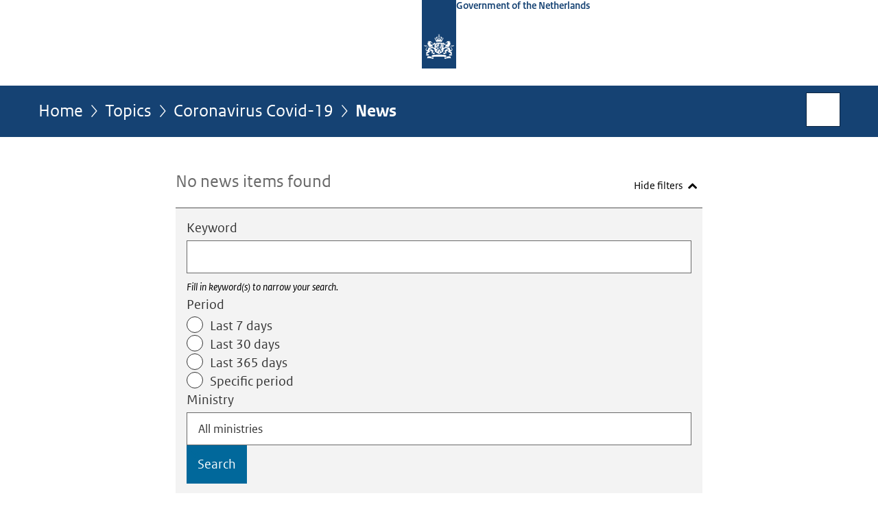

--- FILE ---
content_type: text/html;charset=UTF-8
request_url: https://www.government.nl/topics/coronavirus-covid-19/news?page=7
body_size: 4696
content:
<!doctype html>

<html class="no-js" xml:lang="en-GB" lang="en-GB">
    <!-- Version: 2025.16.2 -->
<head>
  <meta charset="UTF-8"/>
  <title>Topics | Coronavirus Covid-19 | Government.nl</title>
<meta name="DCTERMS.title" content="Topics - Coronavirus Covid-19 - Government.nl"/>
<link rel="canonical" href="https://www.government.nl/topics/coronavirus-covid-19/news?page=7"/>
<meta name="viewport" content="width=device-width, initial-scale=1"/>
<meta name="DCTERMS.language" title="XSD.language" content="en-GB"/>
    <meta name="DCTERMS.creator" title="RIJKSOVERHEID.Organisatie" content="Ministerie"/>
    <meta name="DCTERMS.identifier" title="XSD.anyURI" content="https://www.government.nl/topics/coronavirus-covid-19/news?page=7"/>

    <meta name="DCTERMS.available" title="DCTERMS.Period" content="start=2014-07-01;"/>
    <meta name="DCTERMS.modified" title="XSD.dateTime" content="2026-01-20T10:08"/>
    <meta name="DCTERMS.issued" title="XSD.dateTime" content="2014-07-01T00:00"/>
    <meta name="DCTERMS.spatial" title="OVERHEID.Koninkrijksdeel" content="Nederland"/>
    <meta name="DCTERMS.publisher" title="RIJKSOVERHEID.Organisatie" content="Ministerie van Algemene Zaken"/>
    <meta name="DCTERMS.rights" content="CC0 1.0 Universal"/>
    <meta name="DCTERMS.rightsHolder" title="RIJKSOVERHEID.Organisatie" content="Ministerie"/>
    <!--<meta name="OVERHEID.authority" title="RIJKSOVERHEID.Organisatie" content="Ministerie"/>-->
    <meta name="DCTERMS.subject" content="Coronavirus Covid-19"/>
    <meta name="DCTERMS.type" title="RIJKSOVERHEID.Informatietype" content="onderwerp"/>
  <script nonce="YjNhYjZmOTdhNDc3NDQxZmEwZjhiZmU2YzcxYjBmNDU=">
          window.dataLayer = window.dataLayer || [];
          window.dataLayer.push({
            "page_type": "zoekresultaten",
            "ftg_type": "",
            "subjects": "",
            "country": "Nederland",
            "issued": "",
            "last_published": "",
            "update": "",
            "publisher": "",
            "language": "en-GB",
            "uuid": "",
            "search_category": "zoeken",
            "search_keyword": "",
            "search_count": "0"
          });
        </script>
      <link rel="shortcut icon" href="/binaries/content/assets/government/iconen/favicon.ico" type="image/x-icon"/>
<link rel="icon" sizes="192x192" href="/binaries/content/assets/government/iconen/touch-icon.png"/>
<link rel="apple-touch-icon" href="/binaries/content/assets/government/iconen/apple-touch-icon.png"/>
<link rel="stylesheet" href="/webfiles/1750011834072/presentation/responsive.css" type="text/css" media="all"/>
<link rel="preload" href="/webfiles/1750011834072/presentation/responsive.css" as="style" >

<link rel="stylesheet" href="/webfiles/1750011834072/presentation/themes/logoblauw.css" type="text/css" media="all"/>
    <link rel="preload" href="/binaries/content/gallery/government/channel-afbeeldingen/logos/beeldmerk-rijksoverheid-desktop.svg" as="image">
<link rel="preload" href="/webfiles/1750011834072/behaviour/core.js" as="script">

</head>

<body id="government" data-scriptpath="/webfiles/1750011834072/behaviour"
      
        class="portalclass"
      
        data-showsurveybar="true"
        data-surveybody="Help us improve {sitenaam}" data-surveyaccept="Fill in the questionnaire." data-surveydecline="No, thanks." data-hartbeattrackingtimer="0" data-word-counter="true" data-visit-timer="true" 
data-scroll-depth-dim-id="1"
data-scroll-depth-marks="0;25;50;75;100"
data-cookieinfourl="cookies" data-cookiebody="{sitenaam} uses cookies to analyse the use of the website and to make it easier for you to use. Find out more about" data-cookieurltext="cookies" data-stats="publisher:-;subject:coronavirus covid-19;type:-;uuid:-;pagetype:-;ftgtype:-;issued:-;modified:-" 
>
<script nonce="YjNhYjZmOTdhNDc3NDQxZmEwZjhiZmU2YzcxYjBmNDU=">
          (function(window, document, dataLayerName, id) {
            window[dataLayerName]=window[dataLayerName]||[],window[dataLayerName].push({start:(new Date).getTime(),event:"stg.start"});var scripts=document.getElementsByTagName('script')[0],tags=document.createElement('script');
            function stgCreateCookie(a,b,c){var d="";if(c){var e=new Date;e.setTime(e.getTime()+24*c*60*60*1e3),d="; expires="+e.toUTCString()}document.cookie=a+"="+b+d+"; path=/"}
            var isStgDebug=(window.location.href.match("stg_debug")||document.cookie.match("stg_debug"))&&!window.location.href.match("stg_disable_debug");stgCreateCookie("stg_debug",isStgDebug?1:"",isStgDebug?14:-1);
            var qP=[];dataLayerName!=="dataLayer"&&qP.push("data_layer_name="+dataLayerName),isStgDebug&&qP.push("stg_debug");var qPString=qP.length>0?("?"+qP.join("&")):"";
            tags.async=!0,tags.src="//statistiek.rijksoverheid.nl/containers/"+id+".js"+qPString,scripts.parentNode.insertBefore(tags,scripts);
            !function(a,n,i){a[n]=a[n]||{};for(var c=0;c<i.length;c++)!function(i){a[n][i]=a[n][i]||{},a[n][i].api=a[n][i].api||function(){var a=[].slice.call(arguments,0);"string"==typeof a[0]&&window[dataLayerName].push({event:n+"."+i+":"+a[0],parameters:[].slice.call(arguments,1)})}}(i[c])}(window,"ppms",["tm","cm"]);
          })(window, document, 'dataLayer', '17953060-0014-4821-b579-e7b24c408376');
        </script><noscript><iframe src="//statistiek.rijksoverheid.nl/containers/17953060-0014-4821-b579-e7b24c408376/noscript.html" height="0" width="0" style="display:none;visibility:hidden"></iframe></noscript>
      <div id="mainwrapper">
  <header>

  <div class="skiplinks">
    <a href="#content-wrapper">Go to content</a>
  </div>

  <div class="logo">
  <div class="logo__wrapper">
    <a href="/" class="logo__link">
          <figure class="logo__figure">
  <img src="/binaries/content/gallery/government/channel-afbeeldingen/logos/beeldmerk-rijksoverheid-desktop.svg" data-fallback="/binaries/content/gallery/government/channel-afbeeldingen/logos/beeldmerk-rijksoverheid-mobiel.svg" alt="Logo Government of the Netherlands – To the homepage of government.nl" id="logotype"/>
  <figcaption class="logo__text">
    <span class="logo__sender">Government of the Netherlands</span>
    </figcaption>
</figure>
</a>
      </div>
</div>
</header>
<div id="navBar">
  <div class="wrapper">
    <nav class="breadCrumbNav" aria-labelledby="breadCrumbNavLabel">
  <span class="assistive" id="breadCrumbNavLabel">You are here:</span>
  <a href="/">Home</a>
      <a href="/topics">Topics</a>
      <a href="/topics/coronavirus-covid-19">Coronavirus Covid-19</a>
      <span aria-current="page">News</span>
          </nav>
<div id="searchForm" role="search" class="searchForm" data-search-closed="Open search box" data-search-opened="Start search">
  <form novalidate method="get" action="/search" id="search-form" data-clearcontent="Clear content">
    <label for="search-keyword">Search within English part of Government.nl</label>
    <input type="text" id="search-keyword" class="searchInput" name="keyword"
      title="Enter search terms here" placeholder="Search" />
    <button id="search-submit" class="searchSubmit" name="search-submit" type="submit" 
        title="Start search">
      Search</button>
  </form>
</div>
</div>
</div><main id="content-wrapper" tabindex="-1">

  <div class="wrapper">
    <div class="article content">
  
    <div>
                <div>
                    <h1 class="assistive">
  News - Coronavirus Covid-19</h1>

                </div>
                <div>
                    <div class="summary" aria-live="polite">
    <h2>No news items found</h2>
      </div>
<section class="ro-form" >
    <div class="ro-form__content">
      <form novalidate method="get" action="/topics/coronavirus-covid-19/news" id="searchFilterForm"
        data-searchresultscount="0" 
            data-tag-prefix-txt="filtered on" data-show-filter-txt="Show filters" data-hide-filter-txt="Hide filters" data-remove-keyword="remove" class="toggleFilter">

        <div class="ro-form__fieldset-contents">
          <span class="assistive">Enter search criteria</span>
          <div class="ro-form__field ro-form__text-input-field  "
 
>
    <label  class="ro-form__label" for="keyword">Keyword</label>
    <input  type="text"
            name="keyword"
            id="keyword"
            class="text-input ro-form__control "
            value=""
            size="40"
            
            aria-describedby="keywordHint"
                        
            />
    <div id="keywordHint" class="ro-form__help-text" >Fill in keyword(s) to narrow your search.</div>
    </div>
<div class="date-range-picker ro-form__field " data-drp="container" > 

  <div class="date-range-picker__presets" data-drp="presets">
        <div id="dateRangePresetsLabel" class="ro-form__label">Period</div>
        <div id="dateRange" class="radio-group" role="radiogroup" aria-labelledby="dateRangePresetsLabel">
            <label class="radio-button">
                <span class="radio-button__content">
                    <span class="radio-button__input">
                        <input name="dateRange" type="radio" value="7" />
                        <span class="radio-button__control"></span>
                    </span>
                    <span class="radio-button__label-text">Last 7 days</span>
                </span>
            </label>
            <label class="radio-button">
                <span class="radio-button__content">
                    <span class="radio-button__input">
                        <input name="dateRange" type="radio" value="30"  />
                        <span class="radio-button__control"></span>
                    </span>
                    <span class="radio-button__label-text">Last 30 days</span>
                </span>
            </label>
            <label class="radio-button">
                <span class="radio-button__content">
                    <span class="radio-button__input">
                        <input name="dateRange" type="radio" value="365" />
                        <span class="radio-button__control"></span>
                    </span>
                    <span class="radio-button__label-text">Last 365 days</span>
                </span>
            </label>
            <label class="radio-button">
                <span class="radio-button__content">
                    <span class="radio-button__input">
                        <input name="dateRange" type="radio" value="specific" />
                        <span class="radio-button__control"></span>
                    </span>
                    <span class="radio-button__label-text">Specific period</span>
                </span>
            </label>
        </div>
    </div> 
  <div class="date-range-picker__specific  " data-drp="specific">
    <div class="date-range-picker__inputs-and-error-container">
      <div class="date-range-picker__inputs-container" role="group" >
        <div class="date-picker ro-form__field" data-dp="container" 
>
    <label for="start-date" class="ro-form__label date-picker__label">Period from</label>
    <div class="date-picker__input-and-error-container" 
    
    >
        <div class="date-picker__input-and-modal">
            <div class="date-picker__input-container text-input-with-icon ro-form__control" data-dp="inputContainer">
                <input 
                    value=""
                    id="start-date" 
                    class="text-input date-picker__input" 
                    name="start-date" 
                    type="text" 
                    placeholder="DD-MM-YYYY" 
                    data-dp-first-year="" 
                    data-dp-last-year="" 
                    data-dp-language="en_GB" 
                    aria-describedby="start-dateHelpText "
                >
                <button class="icon-button date-picker__button" aria-label="Choose from calendar" type="button">
                    <i class="icon icon-calendar-alt" aria-hidden="true"></i>
                </button>
            </div>
            <div role="dialog" class="date-picker-modal" aria-label="Period from" aria-modal="true" data-dp="start-dateModal">
                <header class="date-picker-modal__mobile-header">
                    <div class="modal-mobile-header__heading">Choose from calendar</div>
                    <button class="modal-mobile-header__button" type="button">Close</button>
                </header>
                <div class="date-picker-modal__inner">
                    <div class="date-picker-modal__fader date-picker-modal__fader--top"></div>
                    <div class="dp-scroll-wheel dp-scroll-wheel__days">
                        <ul class="dp-scroll-wheel__values" role="listbox" data-dp="daysList" tabindex="0">
                        </ul>
                    </div>
                    <div class="dp-scroll-wheel dp-scroll-wheel__months">
                        <ul class="dp-scroll-wheel__values" role="listbox" data-dp="monthsList" tabindex="0">
                        </ul>
                    </div>
                    <div class="dp-scroll-wheel dp-scroll-wheel__years">
                        <ul class="dp-scroll-wheel__values" role="listbox" data-dp="yearsList" tabindex="0">
                        </ul>
                    </div>
                    <div class="date-picker-modal__fader date-picker-modal__fader--bottom"></div>
                </div>
            </div>
        </div>

        <div class="date-picker__error-message ro-form__error-message" data-dp="errorMessage" role="alert">
        The start date was not recognised. Please enter the date in the following format: DD-MM-YYYY.</div>
        <div id="start-dateHelpText" class="date-picker__hint ro-form__help-text is-visible" data-dp="helpText"></div>
        <div class="date-picker-overlay" data-dp="overlay"></div>
    </div>
</div><div class="date-picker ro-form__field" data-dp="container" 
>
    <label for="end-date" class="ro-form__label date-picker__label">Period up to</label>
    <div class="date-picker__input-and-error-container" 
    
    >
        <div class="date-picker__input-and-modal">
            <div class="date-picker__input-container text-input-with-icon ro-form__control" data-dp="inputContainer">
                <input 
                    value=""
                    id="end-date" 
                    class="text-input date-picker__input" 
                    name="end-date" 
                    type="text" 
                    placeholder="DD-MM-YYYY" 
                    data-dp-first-year="" 
                    data-dp-last-year="" 
                    data-dp-language="en_GB" 
                    aria-describedby="end-dateHelpText "
                >
                <button class="icon-button date-picker__button" aria-label="Choose from calendar" type="button">
                    <i class="icon icon-calendar-alt" aria-hidden="true"></i>
                </button>
            </div>
            <div role="dialog" class="date-picker-modal" aria-label="Period up to" aria-modal="true" data-dp="end-dateModal">
                <header class="date-picker-modal__mobile-header">
                    <div class="modal-mobile-header__heading">Choose from calendar</div>
                    <button class="modal-mobile-header__button" type="button">Close</button>
                </header>
                <div class="date-picker-modal__inner">
                    <div class="date-picker-modal__fader date-picker-modal__fader--top"></div>
                    <div class="dp-scroll-wheel dp-scroll-wheel__days">
                        <ul class="dp-scroll-wheel__values" role="listbox" data-dp="daysList" tabindex="0">
                        </ul>
                    </div>
                    <div class="dp-scroll-wheel dp-scroll-wheel__months">
                        <ul class="dp-scroll-wheel__values" role="listbox" data-dp="monthsList" tabindex="0">
                        </ul>
                    </div>
                    <div class="dp-scroll-wheel dp-scroll-wheel__years">
                        <ul class="dp-scroll-wheel__values" role="listbox" data-dp="yearsList" tabindex="0">
                        </ul>
                    </div>
                    <div class="date-picker-modal__fader date-picker-modal__fader--bottom"></div>
                </div>
            </div>
        </div>

        <div class="date-picker__error-message ro-form__error-message" data-dp="errorMessage" role="alert">
        The end date was not recognised. Please enter the date in the following format: DD-MM-YYYY.</div>
        <div id="end-dateHelpText" class="date-picker__hint ro-form__help-text is-visible" data-dp="helpText"></div>
        <div class="date-picker-overlay" data-dp="overlay"></div>
    </div>
</div></div>

      <div class="date-range-picker__error-message ro-form__error-message" data-drp="errorMessage" role="alert">
        <i class="icon icon-error" aria-hidden="true"></i>
        <span>The end date may not occur before the start date.</span>
      </div>
    </div>
  </div>
</div><div class="ro-form__field ro-form__text-input-field "
 
>
    <label  class="ro-form__label" for="unit">Ministry</label>

    <div class="ro-form__select focus-within ">
        <select 
            name="element"
            id="unit"
            class="text-input ro-form__control focus-within "
            
        >
          <option value="All ministries">
          All ministries</option>
          <option value="Ministry of General Affairs"
                
            >
                Ministry of General Affairs</option>
          <option value="Ministry of the Interior and Kingdom Relations"
                
            >
                Ministry of the Interior and Kingdom Relations</option>
          <option value="Ministry of Foreign Affairs"
                
            >
                Ministry of Foreign Affairs</option>
          <option value="Ministry of Defence"
                
            >
                Ministry of Defence</option>
          <option value="Ministry of Economic Affairs"
                
            >
                Ministry of Economic Affairs</option>
          <option value="Ministry of Finance"
                
            >
                Ministry of Finance</option>
          <option value="Ministry of Infrastructure and Water Management"
                
            >
                Ministry of Infrastructure and Water Management</option>
          <option value="Ministry of Education, Culture and Science"
                
            >
                Ministry of Education, Culture and Science</option>
          <option value="Ministry of Social Affairs and Employment"
                
            >
                Ministry of Social Affairs and Employment</option>
          <option value="Ministry of Justice and Security"
                
            >
                Ministry of Justice and Security</option>
          <option value="Ministry of Health, Welfare and Sport"
                
            >
                Ministry of Health, Welfare and Sport</option>
          <option value="Ministry of Agriculture, Fisheries, Food Security and Nature"
                
            >
                Ministry of Agriculture, Fisheries, Food Security and Nature</option>
          <option value="Ministry of Asylum and Migration"
                
            >
                Ministry of Asylum and Migration</option>
          <option value="Ministry of Climate Policy and Green Growth"
                
            >
                Ministry of Climate Policy and Green Growth</option>
          <option value="Ministry of Housing and Spatial Planning"
                
            >
                Ministry of Housing and Spatial Planning</option>
          </select>
        <i class="icon icon-chevron-down" aria-hidden="true"></i>
    </div>

    </div>
<div class="search-form-submit"><input type="submit" value="Search"/></div>

        </div>
      </form>
    </div>
  </section>

<p class="no-results-message">Your search has provided no results.</p>
        
                </div>
    </div>
</div>

<div class="fullWidthSection">
  
    <div>
    </div>
</div>
<div class="fullWidthSection">
  </div><aside>

  </aside></div>

</main>
<footer class="site-footer">
  <div class="wrapper">

    <div class="column">
    <h2>Service</h2>
    <ul>

    <li >
        <a href="/contact">Contact</a>
      </li>
    <li >
        <a href="/rss">RSS</a>
      </li>
    <li >
        <a href="/sitemap">Sitemap</a>
      </li>
    <li >
        <a href="/help">Help</a>
      </li>
    <li >
        <a href="/archive">Archive</a>
      </li>
    </ul>
</div>
<div class="column">
    <h2>About this site</h2>
    <ul>

    <li >
        <a href="/copyright">Copyright</a>
      </li>
    <li >
        <a href="/privacy">Privacy</a>
      </li>
    <li >
        <a href="/cookies">Cookies</a>
      </li>
    <li >
        <a href="/accessibility">Accessibility</a>
      </li>
    <li >
        <a href="/reporting-a-vulnerability">Report vulnerability</a>
      </li>
    </ul>
</div>
</div>

  <nav class="languages" aria-labelledby="languageMenuLabel">
    <div class="languages__wrapper">
      <p id="languageMenuLabel" class="languages__label">This website in other languages:</p>
  <ul class="languages__list">
    <li class="languages__list-item selected">
         English</li>
    <li class="languages__list-item ">
         <a href="https://www.rijksoverheid.nl/" class="languages__link" lang="nl">Nederlands</a>
            </li>
    <li class="languages__list-item ">
         <a href="https://www.gobiernodireino.nl/" class="languages__link" lang="pap">Papiamento</a>
            </li>
    <li class="languages__list-item ">
         <a href="https://www.gobiernudireino.nl/" class="languages__link" lang="pap">Papiamentu</a>
            </li>
    </ul>
</div>
  </nav>
</footer>
</div>

<!--[if (gt IE 10)|!(IE)]><!-->
<script src="/webfiles/1750011834072/behaviour/core.js"></script>
<!--<![endif]-->

<script src="/binaries/content/assets/government/javascript/government-survey-bar.min-20230526.js"></script>
</body>
</html>


--- FILE ---
content_type: application/javascript;charset=UTF-8
request_url: https://www.government.nl/webfiles/1750011834072/behaviour/shared-ro/luxon.js
body_size: 21454
content:
define(["exports"],(function(e){"use strict";function t(e,t){for(var n=0;n<t.length;n++){var r=t[n];r.enumerable=r.enumerable||!1,r.configurable=!0,"value"in r&&(r.writable=!0),Object.defineProperty(e,r.key,r)}}function n(e,n,r){return n&&t(e.prototype,n),r&&t(e,r),Object.defineProperty(e,"prototype",{writable:!1}),e}function r(){return(r=Object.assign?Object.assign.bind():function(e){for(var t=1;t<arguments.length;t++){var n=arguments[t];for(var r in n)Object.prototype.hasOwnProperty.call(n,r)&&(e[r]=n[r])}return e}).apply(this,arguments)}function i(e,t){e.prototype=Object.create(t.prototype),e.prototype.constructor=e,a(e,t)}function o(e){return(o=Object.setPrototypeOf?Object.getPrototypeOf.bind():function(e){return e.__proto__||Object.getPrototypeOf(e)})(e)}function a(e,t){return(a=Object.setPrototypeOf?Object.setPrototypeOf.bind():function(e,t){return e.__proto__=t,e})(e,t)}function u(){if("undefined"==typeof Reflect||!Reflect.construct)return!1;if(Reflect.construct.sham)return!1;if("function"==typeof Proxy)return!0;try{return Boolean.prototype.valueOf.call(Reflect.construct(Boolean,[],(function(){}))),!0}catch(e){return!1}}function s(e,t,n){return(s=u()?Reflect.construct.bind():function(e,t,n){var r=[null];r.push.apply(r,t);var i=new(Function.bind.apply(e,r));return n&&a(i,n.prototype),i}).apply(null,arguments)}function c(e){var t="function"==typeof Map?new Map:void 0;return(c=function(e){if(null===e||(n=e,-1===Function.toString.call(n).indexOf("[native code]")))return e;var n;if("function"!=typeof e)throw new TypeError("Super expression must either be null or a function");if(void 0!==t){if(t.has(e))return t.get(e);t.set(e,r)}function r(){return s(e,arguments,o(this).constructor)}return r.prototype=Object.create(e.prototype,{constructor:{value:r,enumerable:!1,writable:!0,configurable:!0}}),a(r,e)})(e)}function l(e,t){if(null==e)return{};var n,r,i={},o=Object.keys(e);for(r=0;r<o.length;r++)n=o[r],t.indexOf(n)>=0||(i[n]=e[n]);return i}function f(e,t){(null==t||t>e.length)&&(t=e.length);for(var n=0,r=new Array(t);n<t;n++)r[n]=e[n];return r}function d(e,t){var n="undefined"!=typeof Symbol&&e[Symbol.iterator]||e["@@iterator"];if(n)return(n=n.call(e)).next.bind(n);if(Array.isArray(e)||(n=function(e,t){if(e){if("string"==typeof e)return f(e,t);var n=Object.prototype.toString.call(e).slice(8,-1);return"Object"===n&&e.constructor&&(n=e.constructor.name),"Map"===n||"Set"===n?Array.from(e):"Arguments"===n||/^(?:Ui|I)nt(?:8|16|32)(?:Clamped)?Array$/.test(n)?f(e,t):void 0}}(e))||t&&e&&"number"==typeof e.length){n&&(e=n);var r=0;return function(){return r>=e.length?{done:!0}:{done:!1,value:e[r++]}}}throw new TypeError("Invalid attempt to iterate non-iterable instance.\nIn order to be iterable, non-array objects must have a [Symbol.iterator]() method.")}var h=function(e){function t(){return e.apply(this,arguments)||this}return i(t,e),t}(c(Error)),m=function(e){function t(t){return e.call(this,"Invalid DateTime: "+t.toMessage())||this}return i(t,e),t}(h),y=function(e){function t(t){return e.call(this,"Invalid Interval: "+t.toMessage())||this}return i(t,e),t}(h),v=function(e){function t(t){return e.call(this,"Invalid Duration: "+t.toMessage())||this}return i(t,e),t}(h),p=function(e){function t(){return e.apply(this,arguments)||this}return i(t,e),t}(h),g=function(e){function t(t){return e.call(this,"Invalid unit "+t)||this}return i(t,e),t}(h),w=function(e){function t(){return e.apply(this,arguments)||this}return i(t,e),t}(h),k=function(e){function t(){return e.call(this,"Zone is an abstract class")||this}return i(t,e),t}(h),b="numeric",T="short",S="long",O={year:b,month:b,day:b},M={year:b,month:T,day:b},N={year:b,month:T,day:b,weekday:T},D={year:b,month:S,day:b},E={year:b,month:S,day:b,weekday:S},V={hour:b,minute:b},I={hour:b,minute:b,second:b},x={hour:b,minute:b,second:b,timeZoneName:T},C={hour:b,minute:b,second:b,timeZoneName:S},F={hour:b,minute:b,hourCycle:"h23"},Z={hour:b,minute:b,second:b,hourCycle:"h23"},L={hour:b,minute:b,second:b,hourCycle:"h23",timeZoneName:T},A={hour:b,minute:b,second:b,hourCycle:"h23",timeZoneName:S},z={year:b,month:b,day:b,hour:b,minute:b},j={year:b,month:b,day:b,hour:b,minute:b,second:b},q={year:b,month:T,day:b,hour:b,minute:b},_={year:b,month:T,day:b,hour:b,minute:b,second:b},U={year:b,month:T,day:b,weekday:T,hour:b,minute:b},P={year:b,month:S,day:b,hour:b,minute:b,timeZoneName:T},R={year:b,month:S,day:b,hour:b,minute:b,second:b,timeZoneName:T},H={year:b,month:S,day:b,weekday:S,hour:b,minute:b,timeZoneName:S},W={year:b,month:S,day:b,weekday:S,hour:b,minute:b,second:b,timeZoneName:S};function J(e){return void 0===e}function Y(e){return"number"==typeof e}function G(e){return"number"==typeof e&&e%1==0}function $(){try{return"undefined"!=typeof Intl&&!!Intl.RelativeTimeFormat}catch(e){return!1}}function B(e,t,n){if(0!==e.length)return e.reduce((function(e,r){var i=[t(r),r];return e&&n(e[0],i[0])===e[0]?e:i}),null)[1]}function Q(e,t){return Object.prototype.hasOwnProperty.call(e,t)}function K(e,t,n){return G(e)&&e>=t&&e<=n}function X(e,t){return void 0===t&&(t=2),e<0?"-"+(""+-e).padStart(t,"0"):(""+e).padStart(t,"0")}function ee(e){return J(e)||null===e||""===e?void 0:parseInt(e,10)}function te(e){return J(e)||null===e||""===e?void 0:parseFloat(e)}function ne(e){if(!J(e)&&null!==e&&""!==e){var t=1e3*parseFloat("0."+e);return Math.floor(t)}}function re(e,t,n){void 0===n&&(n=!1);var r=Math.pow(10,t);return(n?Math.trunc:Math.round)(e*r)/r}function ie(e){return e%4==0&&(e%100!=0||e%400==0)}function oe(e){return ie(e)?366:365}function ae(e,t){var n=function(e,t){return e-t*Math.floor(e/t)}(t-1,12)+1;return 2===n?ie(e+(t-n)/12)?29:28:[31,null,31,30,31,30,31,31,30,31,30,31][n-1]}function ue(e){var t=Date.UTC(e.year,e.month-1,e.day,e.hour,e.minute,e.second,e.millisecond);return e.year<100&&e.year>=0&&(t=new Date(t)).setUTCFullYear(t.getUTCFullYear()-1900),+t}function se(e){var t=(e+Math.floor(e/4)-Math.floor(e/100)+Math.floor(e/400))%7,n=e-1,r=(n+Math.floor(n/4)-Math.floor(n/100)+Math.floor(n/400))%7;return 4===t||3===r?53:52}function ce(e){return e>99?e:e>60?1900+e:2e3+e}function le(e,t,n,i){void 0===i&&(i=null);var o=new Date(e),a={hourCycle:"h23",year:"numeric",month:"2-digit",day:"2-digit",hour:"2-digit",minute:"2-digit"};i&&(a.timeZone=i);var u=r({timeZoneName:t},a),s=new Intl.DateTimeFormat(n,u).formatToParts(o).find((function(e){return"timezonename"===e.type.toLowerCase()}));return s?s.value:null}function fe(e,t){var n=parseInt(e,10);Number.isNaN(n)&&(n=0);var r=parseInt(t,10)||0;return 60*n+(n<0||Object.is(n,-0)?-r:r)}function de(e){var t=Number(e);if("boolean"==typeof e||""===e||Number.isNaN(t))throw new w("Invalid unit value "+e);return t}function he(e,t){var n={};for(var r in e)if(Q(e,r)){var i=e[r];if(null==i)continue;n[t(r)]=de(i)}return n}function me(e,t){var n=Math.trunc(Math.abs(e/60)),r=Math.trunc(Math.abs(e%60)),i=e>=0?"+":"-";switch(t){case"short":return""+i+X(n,2)+":"+X(r,2);case"narrow":return""+i+n+(r>0?":"+r:"");case"techie":return""+i+X(n,2)+X(r,2);default:throw new RangeError("Value format "+t+" is out of range for property format")}}function ye(e){return function(e,t){return t.reduce((function(t,n){return t[n]=e[n],t}),{})}(e,["hour","minute","second","millisecond"])}var ve=/[A-Za-z_+-]{1,256}(?::?\/[A-Za-z0-9_+-]{1,256}(?:\/[A-Za-z0-9_+-]{1,256})?)?/,pe=["January","February","March","April","May","June","July","August","September","October","November","December"],ge=["Jan","Feb","Mar","Apr","May","Jun","Jul","Aug","Sep","Oct","Nov","Dec"],we=["J","F","M","A","M","J","J","A","S","O","N","D"];function ke(e){switch(e){case"narrow":return[].concat(we);case"short":return[].concat(ge);case"long":return[].concat(pe);case"numeric":return["1","2","3","4","5","6","7","8","9","10","11","12"];case"2-digit":return["01","02","03","04","05","06","07","08","09","10","11","12"];default:return null}}var be=["Monday","Tuesday","Wednesday","Thursday","Friday","Saturday","Sunday"],Te=["Mon","Tue","Wed","Thu","Fri","Sat","Sun"],Se=["M","T","W","T","F","S","S"];function Oe(e){switch(e){case"narrow":return[].concat(Se);case"short":return[].concat(Te);case"long":return[].concat(be);case"numeric":return["1","2","3","4","5","6","7"];default:return null}}var Me=["AM","PM"],Ne=["Before Christ","Anno Domini"],De=["BC","AD"],Ee=["B","A"];function Ve(e){switch(e){case"narrow":return[].concat(Ee);case"short":return[].concat(De);case"long":return[].concat(Ne);default:return null}}function Ie(e,t){for(var n,r="",i=d(e);!(n=i()).done;){var o=n.value;o.literal?r+=o.val:r+=t(o.val)}return r}var xe={D:O,DD:M,DDD:D,DDDD:E,t:V,tt:I,ttt:x,tttt:C,T:F,TT:Z,TTT:L,TTTT:A,f:z,ff:q,fff:P,ffff:H,F:j,FF:_,FFF:R,FFFF:W},Ce=function(){function e(e,t){this.opts=t,this.loc=e,this.systemLoc=null}e.create=function(t,n){return void 0===n&&(n={}),new e(t,n)},e.parseFormat=function(e){for(var t=null,n="",r=!1,i=[],o=0;o<e.length;o++){var a=e.charAt(o);"'"===a?(n.length>0&&i.push({literal:r,val:n}),t=null,n="",r=!r):r||a===t?n+=a:(n.length>0&&i.push({literal:!1,val:n}),n=a,t=a)}return n.length>0&&i.push({literal:r,val:n}),i},e.macroTokenToFormatOpts=function(e){return xe[e]};var t=e.prototype;return t.formatWithSystemDefault=function(e,t){return null===this.systemLoc&&(this.systemLoc=this.loc.redefaultToSystem()),this.systemLoc.dtFormatter(e,r({},this.opts,t)).format()},t.formatDateTime=function(e,t){return void 0===t&&(t={}),this.loc.dtFormatter(e,r({},this.opts,t)).format()},t.formatDateTimeParts=function(e,t){return void 0===t&&(t={}),this.loc.dtFormatter(e,r({},this.opts,t)).formatToParts()},t.resolvedOptions=function(e,t){return void 0===t&&(t={}),this.loc.dtFormatter(e,r({},this.opts,t)).resolvedOptions()},t.num=function(e,t){if(void 0===t&&(t=0),this.opts.forceSimple)return X(e,t);var n=r({},this.opts);return t>0&&(n.padTo=t),this.loc.numberFormatter(n).format(e)},t.formatDateTimeFromString=function(t,n){var r=this,i="en"===this.loc.listingMode(),o=this.loc.outputCalendar&&"gregory"!==this.loc.outputCalendar,a=function(e,n){return r.loc.extract(t,e,n)},u=function(e){return t.isOffsetFixed&&0===t.offset&&e.allowZ?"Z":t.isValid?t.zone.formatOffset(t.ts,e.format):""},s=function(){return i?function(e){return Me[e.hour<12?0:1]}(t):a({hour:"numeric",hourCycle:"h12"},"dayperiod")},c=function(e,n){return i?function(e,t){return ke(t)[e.month-1]}(t,e):a(n?{month:e}:{month:e,day:"numeric"},"month")},l=function(e,n){return i?function(e,t){return Oe(t)[e.weekday-1]}(t,e):a(n?{weekday:e}:{weekday:e,month:"long",day:"numeric"},"weekday")},f=function(e){return i?function(e,t){return Ve(t)[e.year<0?0:1]}(t,e):a({era:e},"era")};return Ie(e.parseFormat(n),(function(n){switch(n){case"S":return r.num(t.millisecond);case"u":case"SSS":return r.num(t.millisecond,3);case"s":return r.num(t.second);case"ss":return r.num(t.second,2);case"uu":return r.num(Math.floor(t.millisecond/10),2);case"uuu":return r.num(Math.floor(t.millisecond/100));case"m":return r.num(t.minute);case"mm":return r.num(t.minute,2);case"h":return r.num(t.hour%12==0?12:t.hour%12);case"hh":return r.num(t.hour%12==0?12:t.hour%12,2);case"H":return r.num(t.hour);case"HH":return r.num(t.hour,2);case"Z":return u({format:"narrow",allowZ:r.opts.allowZ});case"ZZ":return u({format:"short",allowZ:r.opts.allowZ});case"ZZZ":return u({format:"techie",allowZ:r.opts.allowZ});case"ZZZZ":return t.zone.offsetName(t.ts,{format:"short",locale:r.loc.locale});case"ZZZZZ":return t.zone.offsetName(t.ts,{format:"long",locale:r.loc.locale});case"z":return t.zoneName;case"a":return s();case"d":return o?a({day:"numeric"},"day"):r.num(t.day);case"dd":return o?a({day:"2-digit"},"day"):r.num(t.day,2);case"c":return r.num(t.weekday);case"ccc":return l("short",!0);case"cccc":return l("long",!0);case"ccccc":return l("narrow",!0);case"E":return r.num(t.weekday);case"EEE":return l("short",!1);case"EEEE":return l("long",!1);case"EEEEE":return l("narrow",!1);case"L":return o?a({month:"numeric",day:"numeric"},"month"):r.num(t.month);case"LL":return o?a({month:"2-digit",day:"numeric"},"month"):r.num(t.month,2);case"LLL":return c("short",!0);case"LLLL":return c("long",!0);case"LLLLL":return c("narrow",!0);case"M":return o?a({month:"numeric"},"month"):r.num(t.month);case"MM":return o?a({month:"2-digit"},"month"):r.num(t.month,2);case"MMM":return c("short",!1);case"MMMM":return c("long",!1);case"MMMMM":return c("narrow",!1);case"y":return o?a({year:"numeric"},"year"):r.num(t.year);case"yy":return o?a({year:"2-digit"},"year"):r.num(t.year.toString().slice(-2),2);case"yyyy":return o?a({year:"numeric"},"year"):r.num(t.year,4);case"yyyyyy":return o?a({year:"numeric"},"year"):r.num(t.year,6);case"G":return f("short");case"GG":return f("long");case"GGGGG":return f("narrow");case"kk":return r.num(t.weekYear.toString().slice(-2),2);case"kkkk":return r.num(t.weekYear,4);case"W":return r.num(t.weekNumber);case"WW":return r.num(t.weekNumber,2);case"o":return r.num(t.ordinal);case"ooo":return r.num(t.ordinal,3);case"q":return r.num(t.quarter);case"qq":return r.num(t.quarter,2);case"X":return r.num(Math.floor(t.ts/1e3));case"x":return r.num(t.ts);default:return function(n){var i=e.macroTokenToFormatOpts(n);return i?r.formatWithSystemDefault(t,i):n}(n)}}))},t.formatDurationFromString=function(t,n){var r,i=this,o=function(e){switch(e[0]){case"S":return"millisecond";case"s":return"second";case"m":return"minute";case"h":return"hour";case"d":return"day";case"w":return"week";case"M":return"month";case"y":return"year";default:return null}},a=e.parseFormat(n),u=a.reduce((function(e,t){var n=t.literal,r=t.val;return n?e:e.concat(r)}),[]),s=t.shiftTo.apply(t,u.map(o).filter((function(e){return e})));return Ie(a,(r=s,function(e){var t=o(e);return t?i.num(r.get(t),e.length):e}))},e}(),Fe=function(){function e(e,t){this.reason=e,this.explanation=t}return e.prototype.toMessage=function(){return this.explanation?this.reason+": "+this.explanation:this.reason},e}(),Ze=function(){function e(){}var t=e.prototype;return t.offsetName=function(e,t){throw new k},t.formatOffset=function(e,t){throw new k},t.offset=function(e){throw new k},t.equals=function(e){throw new k},n(e,[{key:"type",get:function(){throw new k}},{key:"name",get:function(){throw new k}},{key:"ianaName",get:function(){return this.name}},{key:"isUniversal",get:function(){throw new k}},{key:"isValid",get:function(){throw new k}}]),e}(),Le=null,Ae=function(e){function t(){return e.apply(this,arguments)||this}i(t,e);var r=t.prototype;return r.offsetName=function(e,t){return le(e,t.format,t.locale)},r.formatOffset=function(e,t){return me(this.offset(e),t)},r.offset=function(e){return-new Date(e).getTimezoneOffset()},r.equals=function(e){return"system"===e.type},n(t,[{key:"type",get:function(){return"system"}},{key:"name",get:function(){return(new Intl.DateTimeFormat).resolvedOptions().timeZone}},{key:"isUniversal",get:function(){return!1}},{key:"isValid",get:function(){return!0}}],[{key:"instance",get:function(){return null===Le&&(Le=new t),Le}}]),t}(Ze),ze={};var je={year:0,month:1,day:2,era:3,hour:4,minute:5,second:6};var qe={},_e=function(e){function t(n){var r;return(r=e.call(this)||this).zoneName=n,r.valid=t.isValidZone(n),r}i(t,e),t.create=function(e){return qe[e]||(qe[e]=new t(e)),qe[e]},t.resetCache=function(){qe={},ze={}},t.isValidSpecifier=function(e){return this.isValidZone(e)},t.isValidZone=function(e){if(!e)return!1;try{return new Intl.DateTimeFormat("en-US",{timeZone:e}).format(),!0}catch(e){return!1}};var r=t.prototype;return r.offsetName=function(e,t){return le(e,t.format,t.locale,this.name)},r.formatOffset=function(e,t){return me(this.offset(e),t)},r.offset=function(e){var t=new Date(e);if(isNaN(t))return NaN;var n,r=(n=this.name,ze[n]||(ze[n]=new Intl.DateTimeFormat("en-US",{hour12:!1,timeZone:n,year:"numeric",month:"2-digit",day:"2-digit",hour:"2-digit",minute:"2-digit",second:"2-digit",era:"short"})),ze[n]),i=r.formatToParts?function(e,t){for(var n=e.formatToParts(t),r=[],i=0;i<n.length;i++){var o=n[i],a=o.type,u=o.value,s=je[a];"era"===a?r[s]=u:J(s)||(r[s]=parseInt(u,10))}return r}(r,t):function(e,t){var n=e.format(t).replace(/\u200E/g,""),r=/(\d+)\/(\d+)\/(\d+) (AD|BC),? (\d+):(\d+):(\d+)/.exec(n),i=r[1],o=r[2];return[r[3],i,o,r[4],r[5],r[6],r[7]]}(r,t),o=i[0],a=i[1],u=i[2],s=i[3],c=i[4],l=i[5],f=i[6];"BC"===s&&(o=1-Math.abs(o));var d=+t,h=d%1e3;return(ue({year:o,month:a,day:u,hour:24===c?0:c,minute:l,second:f,millisecond:0})-(d-=h>=0?h:1e3+h))/6e4},r.equals=function(e){return"iana"===e.type&&e.name===this.name},n(t,[{key:"type",get:function(){return"iana"}},{key:"name",get:function(){return this.zoneName}},{key:"isUniversal",get:function(){return!1}},{key:"isValid",get:function(){return this.valid}}]),t}(Ze),Ue=null,Pe=function(e){function t(t){var n;return(n=e.call(this)||this).fixed=t,n}i(t,e),t.instance=function(e){return 0===e?t.utcInstance:new t(e)},t.parseSpecifier=function(e){if(e){var n=e.match(/^utc(?:([+-]\d{1,2})(?::(\d{2}))?)?$/i);if(n)return new t(fe(n[1],n[2]))}return null};var r=t.prototype;return r.offsetName=function(){return this.name},r.formatOffset=function(e,t){return me(this.fixed,t)},r.offset=function(){return this.fixed},r.equals=function(e){return"fixed"===e.type&&e.fixed===this.fixed},n(t,[{key:"type",get:function(){return"fixed"}},{key:"name",get:function(){return 0===this.fixed?"UTC":"UTC"+me(this.fixed,"narrow")}},{key:"ianaName",get:function(){return 0===this.fixed?"Etc/UTC":"Etc/GMT"+me(-this.fixed,"narrow")}},{key:"isUniversal",get:function(){return!0}},{key:"isValid",get:function(){return!0}}],[{key:"utcInstance",get:function(){return null===Ue&&(Ue=new t(0)),Ue}}]),t}(Ze),Re=function(e){function t(t){var n;return(n=e.call(this)||this).zoneName=t,n}i(t,e);var r=t.prototype;return r.offsetName=function(){return null},r.formatOffset=function(){return""},r.offset=function(){return NaN},r.equals=function(){return!1},n(t,[{key:"type",get:function(){return"invalid"}},{key:"name",get:function(){return this.zoneName}},{key:"isUniversal",get:function(){return!1}},{key:"isValid",get:function(){return!1}}]),t}(Ze);function He(e,t){if(J(e)||null===e)return t;if(e instanceof Ze)return e;if("string"==typeof e){var n=e.toLowerCase();return"local"===n||"system"===n?t:"utc"===n||"gmt"===n?Pe.utcInstance:Pe.parseSpecifier(n)||_e.create(e)}return Y(e)?Pe.instance(e):"object"==typeof e&&e.offset&&"number"==typeof e.offset?e:new Re(e)}var We,Je=function(){return Date.now()},Ye="system",Ge=null,$e=null,Be=null,Qe=function(){function e(){}return e.resetCaches=function(){lt.resetCache(),_e.resetCache()},n(e,null,[{key:"now",get:function(){return Je},set:function(e){Je=e}},{key:"defaultZone",get:function(){return He(Ye,Ae.instance)},set:function(e){Ye=e}},{key:"defaultLocale",get:function(){return Ge},set:function(e){Ge=e}},{key:"defaultNumberingSystem",get:function(){return $e},set:function(e){$e=e}},{key:"defaultOutputCalendar",get:function(){return Be},set:function(e){Be=e}},{key:"throwOnInvalid",get:function(){return We},set:function(e){We=e}}]),e}(),Ke=["base"],Xe=["padTo","floor"],et={};var tt={};function nt(e,t){void 0===t&&(t={});var n=JSON.stringify([e,t]),r=tt[n];return r||(r=new Intl.DateTimeFormat(e,t),tt[n]=r),r}var rt={};var it={};var ot=null;function at(e,t,n,r,i){var o=e.listingMode(n);return"error"===o?null:"en"===o?r(t):i(t)}var ut=function(){function e(e,t,n){this.padTo=n.padTo||0,this.floor=n.floor||!1,n.padTo,n.floor;var i=l(n,Xe);if(!t||Object.keys(i).length>0){var o=r({useGrouping:!1},n);n.padTo>0&&(o.minimumIntegerDigits=n.padTo),this.inf=function(e,t){void 0===t&&(t={});var n=JSON.stringify([e,t]),r=rt[n];return r||(r=new Intl.NumberFormat(e,t),rt[n]=r),r}(e,o)}}return e.prototype.format=function(e){if(this.inf){var t=this.floor?Math.floor(e):e;return this.inf.format(t)}return X(this.floor?Math.floor(e):re(e,3),this.padTo)},e}(),st=function(){function e(e,t,n){var i;if(this.opts=n,e.zone.isUniversal){var o=e.offset/60*-1,a=o>=0?"Etc/GMT+"+o:"Etc/GMT"+o;0!==e.offset&&_e.create(a).valid?(i=a,this.dt=e):(i="UTC",n.timeZoneName?this.dt=e:this.dt=0===e.offset?e:sr.fromMillis(e.ts+60*e.offset*1e3))}else"system"===e.zone.type?this.dt=e:(this.dt=e,i=e.zone.name);var u=r({},this.opts);i&&(u.timeZone=i),this.dtf=nt(t,u)}var t=e.prototype;return t.format=function(){return this.dtf.format(this.dt.toJSDate())},t.formatToParts=function(){return this.dtf.formatToParts(this.dt.toJSDate())},t.resolvedOptions=function(){return this.dtf.resolvedOptions()},e}(),ct=function(){function e(e,t,n){this.opts=r({style:"long"},n),!t&&$()&&(this.rtf=function(e,t){void 0===t&&(t={});var n=t;n.base;var r=l(n,Ke),i=JSON.stringify([e,r]),o=it[i];return o||(o=new Intl.RelativeTimeFormat(e,t),it[i]=o),o}(e,n))}var t=e.prototype;return t.format=function(e,t){return this.rtf?this.rtf.format(e,t):function(e,t,n,r){void 0===n&&(n="always"),void 0===r&&(r=!1);var i={years:["year","yr."],quarters:["quarter","qtr."],months:["month","mo."],weeks:["week","wk."],days:["day","day","days"],hours:["hour","hr."],minutes:["minute","min."],seconds:["second","sec."]},o=-1===["hours","minutes","seconds"].indexOf(e);if("auto"===n&&o){var a="days"===e;switch(t){case 1:return a?"tomorrow":"next "+i[e][0];case-1:return a?"yesterday":"last "+i[e][0];case 0:return a?"today":"this "+i[e][0]}}var u=Object.is(t,-0)||t<0,s=Math.abs(t),c=1===s,l=i[e],f=r?c?l[1]:l[2]||l[1]:c?i[e][0]:e;return u?s+" "+f+" ago":"in "+s+" "+f}(t,e,this.opts.numeric,"long"!==this.opts.style)},t.formatToParts=function(e,t){return this.rtf?this.rtf.formatToParts(e,t):[]},e}(),lt=function(){function e(e,t,n,r){var i=function(e){var t=e.indexOf("-u-");if(-1===t)return[e];var n,r=e.substring(0,t);try{n=nt(e).resolvedOptions()}catch(e){n=nt(r).resolvedOptions()}var i=n;return[r,i.numberingSystem,i.calendar]}(e),o=i[0],a=i[1],u=i[2];this.locale=o,this.numberingSystem=t||a||null,this.outputCalendar=n||u||null,this.intl=function(e,t,n){return n||t?(e+="-u",n&&(e+="-ca-"+n),t&&(e+="-nu-"+t),e):e}(this.locale,this.numberingSystem,this.outputCalendar),this.weekdaysCache={format:{},standalone:{}},this.monthsCache={format:{},standalone:{}},this.meridiemCache=null,this.eraCache={},this.specifiedLocale=r,this.fastNumbersCached=null}e.fromOpts=function(t){return e.create(t.locale,t.numberingSystem,t.outputCalendar,t.defaultToEN)},e.create=function(t,n,r,i){void 0===i&&(i=!1);var o=t||Qe.defaultLocale;return new e(o||(i?"en-US":ot||(ot=(new Intl.DateTimeFormat).resolvedOptions().locale)),n||Qe.defaultNumberingSystem,r||Qe.defaultOutputCalendar,o)},e.resetCache=function(){ot=null,tt={},rt={},it={}},e.fromObject=function(t){var n=void 0===t?{}:t,r=n.locale,i=n.numberingSystem,o=n.outputCalendar;return e.create(r,i,o)};var t=e.prototype;return t.listingMode=function(){var e=this.isEnglish(),t=!(null!==this.numberingSystem&&"latn"!==this.numberingSystem||null!==this.outputCalendar&&"gregory"!==this.outputCalendar);return e&&t?"en":"intl"},t.clone=function(t){return t&&0!==Object.getOwnPropertyNames(t).length?e.create(t.locale||this.specifiedLocale,t.numberingSystem||this.numberingSystem,t.outputCalendar||this.outputCalendar,t.defaultToEN||!1):this},t.redefaultToEN=function(e){return void 0===e&&(e={}),this.clone(r({},e,{defaultToEN:!0}))},t.redefaultToSystem=function(e){return void 0===e&&(e={}),this.clone(r({},e,{defaultToEN:!1}))},t.months=function(e,t,n){var r=this;return void 0===t&&(t=!1),void 0===n&&(n=!0),at(this,e,n,ke,(function(){var n=t?{month:e,day:"numeric"}:{month:e},i=t?"format":"standalone";return r.monthsCache[i][e]||(r.monthsCache[i][e]=function(e){for(var t=[],n=1;n<=12;n++){var r=sr.utc(2016,n,1);t.push(e(r))}return t}((function(e){return r.extract(e,n,"month")}))),r.monthsCache[i][e]}))},t.weekdays=function(e,t,n){var r=this;return void 0===t&&(t=!1),void 0===n&&(n=!0),at(this,e,n,Oe,(function(){var n=t?{weekday:e,year:"numeric",month:"long",day:"numeric"}:{weekday:e},i=t?"format":"standalone";return r.weekdaysCache[i][e]||(r.weekdaysCache[i][e]=function(e){for(var t=[],n=1;n<=7;n++){var r=sr.utc(2016,11,13+n);t.push(e(r))}return t}((function(e){return r.extract(e,n,"weekday")}))),r.weekdaysCache[i][e]}))},t.meridiems=function(e){var t=this;return void 0===e&&(e=!0),at(this,void 0,e,(function(){return Me}),(function(){if(!t.meridiemCache){var e={hour:"numeric",hourCycle:"h12"};t.meridiemCache=[sr.utc(2016,11,13,9),sr.utc(2016,11,13,19)].map((function(n){return t.extract(n,e,"dayperiod")}))}return t.meridiemCache}))},t.eras=function(e,t){var n=this;return void 0===t&&(t=!0),at(this,e,t,Ve,(function(){var t={era:e};return n.eraCache[e]||(n.eraCache[e]=[sr.utc(-40,1,1),sr.utc(2017,1,1)].map((function(e){return n.extract(e,t,"era")}))),n.eraCache[e]}))},t.extract=function(e,t,n){var r=this.dtFormatter(e,t).formatToParts().find((function(e){return e.type.toLowerCase()===n}));return r?r.value:null},t.numberFormatter=function(e){return void 0===e&&(e={}),new ut(this.intl,e.forceSimple||this.fastNumbers,e)},t.dtFormatter=function(e,t){return void 0===t&&(t={}),new st(e,this.intl,t)},t.relFormatter=function(e){return void 0===e&&(e={}),new ct(this.intl,this.isEnglish(),e)},t.listFormatter=function(e){return void 0===e&&(e={}),function(e,t){void 0===t&&(t={});var n=JSON.stringify([e,t]),r=et[n];return r||(r=new Intl.ListFormat(e,t),et[n]=r),r}(this.intl,e)},t.isEnglish=function(){return"en"===this.locale||"en-us"===this.locale.toLowerCase()||new Intl.DateTimeFormat(this.intl).resolvedOptions().locale.startsWith("en-us")},t.equals=function(e){return this.locale===e.locale&&this.numberingSystem===e.numberingSystem&&this.outputCalendar===e.outputCalendar},n(e,[{key:"fastNumbers",get:function(){var e;return null==this.fastNumbersCached&&(this.fastNumbersCached=(!(e=this).numberingSystem||"latn"===e.numberingSystem)&&("latn"===e.numberingSystem||!e.locale||e.locale.startsWith("en")||"latn"===new Intl.DateTimeFormat(e.intl).resolvedOptions().numberingSystem)),this.fastNumbersCached}}]),e}();function ft(){for(var e=arguments.length,t=new Array(e),n=0;n<e;n++)t[n]=arguments[n];var r=t.reduce((function(e,t){return e+t.source}),"");return RegExp("^"+r+"$")}function dt(){for(var e=arguments.length,t=new Array(e),n=0;n<e;n++)t[n]=arguments[n];return function(e){return t.reduce((function(t,n){var i=t[0],o=t[1],a=t[2],u=n(e,a),s=u[0],c=u[1],l=u[2];return[r({},i,s),c||o,l]}),[{},null,1]).slice(0,2)}}function ht(e){if(null==e)return[null,null];for(var t=arguments.length,n=new Array(t>1?t-1:0),r=1;r<t;r++)n[r-1]=arguments[r];for(var i=0,o=n;i<o.length;i++){var a=o[i],u=a[0],s=a[1],c=u.exec(e);if(c)return s(c)}return[null,null]}function mt(){for(var e=arguments.length,t=new Array(e),n=0;n<e;n++)t[n]=arguments[n];return function(e,n){var r,i={};for(r=0;r<t.length;r++)i[t[r]]=ee(e[n+r]);return[i,null,n+r]}}var yt=/(?:(Z)|([+-]\d\d)(?::?(\d\d))?)/,vt=/(\d\d)(?::?(\d\d)(?::?(\d\d)(?:[.,](\d{1,30}))?)?)?/,pt=RegExp(""+vt.source+("(?:"+yt.source+"?(?:\\[("+ve.source+")\\])?)?")),gt=RegExp("(?:T"+pt.source+")?"),wt=mt("weekYear","weekNumber","weekDay"),kt=mt("year","ordinal"),bt=RegExp(vt.source+" ?(?:"+yt.source+"|("+ve.source+"))?"),Tt=RegExp("(?: "+bt.source+")?");function St(e,t,n){var r=e[t];return J(r)?n:ee(r)}function Ot(e,t){return[{hours:St(e,t,0),minutes:St(e,t+1,0),seconds:St(e,t+2,0),milliseconds:ne(e[t+3])},null,t+4]}function Mt(e,t){var n=!e[t]&&!e[t+1],r=fe(e[t+1],e[t+2]);return[{},n?null:Pe.instance(r),t+3]}function Nt(e,t){return[{},e[t]?_e.create(e[t]):null,t+1]}var Dt=RegExp("^T?"+vt.source+"$"),Et=/^-?P(?:(?:(-?\d{1,20}(?:\.\d{1,20})?)Y)?(?:(-?\d{1,20}(?:\.\d{1,20})?)M)?(?:(-?\d{1,20}(?:\.\d{1,20})?)W)?(?:(-?\d{1,20}(?:\.\d{1,20})?)D)?(?:T(?:(-?\d{1,20}(?:\.\d{1,20})?)H)?(?:(-?\d{1,20}(?:\.\d{1,20})?)M)?(?:(-?\d{1,20})(?:[.,](-?\d{1,20}))?S)?)?)$/;function Vt(e){var t=e[0],n=e[1],r=e[2],i=e[3],o=e[4],a=e[5],u=e[6],s=e[7],c=e[8],l="-"===t[0],f=s&&"-"===s[0],d=function(e,t){return void 0===t&&(t=!1),void 0!==e&&(t||e&&l)?-e:e};return[{years:d(te(n)),months:d(te(r)),weeks:d(te(i)),days:d(te(o)),hours:d(te(a)),minutes:d(te(u)),seconds:d(te(s),"-0"===s),milliseconds:d(ne(c),f)}]}var It={GMT:0,EDT:-240,EST:-300,CDT:-300,CST:-360,MDT:-360,MST:-420,PDT:-420,PST:-480};function xt(e,t,n,r,i,o,a){var u={year:2===t.length?ce(ee(t)):ee(t),month:ge.indexOf(n)+1,day:ee(r),hour:ee(i),minute:ee(o)};return a&&(u.second=ee(a)),e&&(u.weekday=e.length>3?be.indexOf(e)+1:Te.indexOf(e)+1),u}var Ct=/^(?:(Mon|Tue|Wed|Thu|Fri|Sat|Sun),\s)?(\d{1,2})\s(Jan|Feb|Mar|Apr|May|Jun|Jul|Aug|Sep|Oct|Nov|Dec)\s(\d{2,4})\s(\d\d):(\d\d)(?::(\d\d))?\s(?:(UT|GMT|[ECMP][SD]T)|([Zz])|(?:([+-]\d\d)(\d\d)))$/;function Ft(e){var t,n=e[1],r=e[2],i=e[3],o=e[4],a=e[5],u=e[6],s=e[7],c=e[8],l=e[9],f=e[10],d=e[11],h=xt(n,o,i,r,a,u,s);return t=c?It[c]:l?0:fe(f,d),[h,new Pe(t)]}var Zt=/^(Mon|Tue|Wed|Thu|Fri|Sat|Sun), (\d\d) (Jan|Feb|Mar|Apr|May|Jun|Jul|Aug|Sep|Oct|Nov|Dec) (\d{4}) (\d\d):(\d\d):(\d\d) GMT$/,Lt=/^(Monday|Tuesday|Wednesday|Thursday|Friday|Saturday|Sunday), (\d\d)-(Jan|Feb|Mar|Apr|May|Jun|Jul|Aug|Sep|Oct|Nov|Dec)-(\d\d) (\d\d):(\d\d):(\d\d) GMT$/,At=/^(Mon|Tue|Wed|Thu|Fri|Sat|Sun) (Jan|Feb|Mar|Apr|May|Jun|Jul|Aug|Sep|Oct|Nov|Dec) ( \d|\d\d) (\d\d):(\d\d):(\d\d) (\d{4})$/;function zt(e){var t=e[1],n=e[2],r=e[3];return[xt(t,e[4],r,n,e[5],e[6],e[7]),Pe.utcInstance]}function jt(e){var t=e[1],n=e[2],r=e[3],i=e[4],o=e[5],a=e[6];return[xt(t,e[7],n,r,i,o,a),Pe.utcInstance]}var qt=ft(/([+-]\d{6}|\d{4})(?:-?(\d\d)(?:-?(\d\d))?)?/,gt),_t=ft(/(\d{4})-?W(\d\d)(?:-?(\d))?/,gt),Ut=ft(/(\d{4})-?(\d{3})/,gt),Pt=ft(pt),Rt=dt((function(e,t){return[{year:St(e,t),month:St(e,t+1,1),day:St(e,t+2,1)},null,t+3]}),Ot,Mt,Nt),Ht=dt(wt,Ot,Mt,Nt),Wt=dt(kt,Ot,Mt,Nt),Jt=dt(Ot,Mt,Nt);var Yt=dt(Ot);var Gt=ft(/(\d{4})-(\d\d)-(\d\d)/,Tt),$t=ft(bt),Bt=dt(Ot,Mt,Nt);var Qt={weeks:{days:7,hours:168,minutes:10080,seconds:604800,milliseconds:6048e5},days:{hours:24,minutes:1440,seconds:86400,milliseconds:864e5},hours:{minutes:60,seconds:3600,milliseconds:36e5},minutes:{seconds:60,milliseconds:6e4},seconds:{milliseconds:1e3}},Kt=r({years:{quarters:4,months:12,weeks:52,days:365,hours:8760,minutes:525600,seconds:31536e3,milliseconds:31536e6},quarters:{months:3,weeks:13,days:91,hours:2184,minutes:131040,seconds:7862400,milliseconds:78624e5},months:{weeks:4,days:30,hours:720,minutes:43200,seconds:2592e3,milliseconds:2592e6}},Qt),Xt=r({years:{quarters:4,months:12,weeks:52.1775,days:365.2425,hours:8765.82,minutes:525949.2,seconds:525949.2*60,milliseconds:525949.2*60*1e3},quarters:{months:3,weeks:13.044375,days:91.310625,hours:2191.455,minutes:131487.3,seconds:525949.2*60/4,milliseconds:7889237999.999999},months:{weeks:30.436875/7,days:30.436875,hours:730.485,minutes:43829.1,seconds:2629746,milliseconds:2629746e3}},Qt),en=["years","quarters","months","weeks","days","hours","minutes","seconds","milliseconds"],tn=en.slice(0).reverse();function nn(e,t,n){void 0===n&&(n=!1);var i={values:n?t.values:r({},e.values,t.values||{}),loc:e.loc.clone(t.loc),conversionAccuracy:t.conversionAccuracy||e.conversionAccuracy};return new on(i)}function rn(e,t,n,r,i){var o=e[i][n],a=t[n]/o,u=!(Math.sign(a)===Math.sign(r[i]))&&0!==r[i]&&Math.abs(a)<=1?function(e){return e<0?Math.floor(e):Math.ceil(e)}(a):Math.trunc(a);r[i]+=u,t[n]-=u*o}var on=function(){function e(e){var t="longterm"===e.conversionAccuracy||!1;this.values=e.values,this.loc=e.loc||lt.create(),this.conversionAccuracy=t?"longterm":"casual",this.invalid=e.invalid||null,this.matrix=t?Xt:Kt,this.isLuxonDuration=!0}e.fromMillis=function(t,n){return e.fromObject({milliseconds:t},n)},e.fromObject=function(t,n){if(void 0===n&&(n={}),null==t||"object"!=typeof t)throw new w("Duration.fromObject: argument expected to be an object, got "+(null===t?"null":typeof t));return new e({values:he(t,e.normalizeUnit),loc:lt.fromObject(n),conversionAccuracy:n.conversionAccuracy})},e.fromDurationLike=function(t){if(Y(t))return e.fromMillis(t);if(e.isDuration(t))return t;if("object"==typeof t)return e.fromObject(t);throw new w("Unknown duration argument "+t+" of type "+typeof t)},e.fromISO=function(t,n){var r=function(e){return ht(e,[Et,Vt])}(t)[0];return r?e.fromObject(r,n):e.invalid("unparsable",'the input "'+t+"\" can't be parsed as ISO 8601")},e.fromISOTime=function(t,n){var r=function(e){return ht(e,[Dt,Yt])}(t)[0];return r?e.fromObject(r,n):e.invalid("unparsable",'the input "'+t+"\" can't be parsed as ISO 8601")},e.invalid=function(t,n){if(void 0===n&&(n=null),!t)throw new w("need to specify a reason the Duration is invalid");var r=t instanceof Fe?t:new Fe(t,n);if(Qe.throwOnInvalid)throw new v(r);return new e({invalid:r})},e.normalizeUnit=function(e){var t={year:"years",years:"years",quarter:"quarters",quarters:"quarters",month:"months",months:"months",week:"weeks",weeks:"weeks",day:"days",days:"days",hour:"hours",hours:"hours",minute:"minutes",minutes:"minutes",second:"seconds",seconds:"seconds",millisecond:"milliseconds",milliseconds:"milliseconds"}[e?e.toLowerCase():e];if(!t)throw new g(e);return t},e.isDuration=function(e){return e&&e.isLuxonDuration||!1};var t=e.prototype;return t.toFormat=function(e,t){void 0===t&&(t={});var n=r({},t,{floor:!1!==t.round&&!1!==t.floor});return this.isValid?Ce.create(this.loc,n).formatDurationFromString(this,e):"Invalid Duration"},t.toHuman=function(e){var t=this;void 0===e&&(e={});var n=en.map((function(n){var i=t.values[n];return J(i)?null:t.loc.numberFormatter(r({style:"unit",unitDisplay:"long"},e,{unit:n.slice(0,-1)})).format(i)})).filter((function(e){return e}));return this.loc.listFormatter(r({type:"conjunction",style:e.listStyle||"narrow"},e)).format(n)},t.toObject=function(){return this.isValid?r({},this.values):{}},t.toISO=function(){if(!this.isValid)return null;var e="P";return 0!==this.years&&(e+=this.years+"Y"),0===this.months&&0===this.quarters||(e+=this.months+3*this.quarters+"M"),0!==this.weeks&&(e+=this.weeks+"W"),0!==this.days&&(e+=this.days+"D"),0===this.hours&&0===this.minutes&&0===this.seconds&&0===this.milliseconds||(e+="T"),0!==this.hours&&(e+=this.hours+"H"),0!==this.minutes&&(e+=this.minutes+"M"),0===this.seconds&&0===this.milliseconds||(e+=re(this.seconds+this.milliseconds/1e3,3)+"S"),"P"===e&&(e+="T0S"),e},t.toISOTime=function(e){if(void 0===e&&(e={}),!this.isValid)return null;var t=this.toMillis();if(t<0||t>=864e5)return null;e=r({suppressMilliseconds:!1,suppressSeconds:!1,includePrefix:!1,format:"extended"},e);var n=this.shiftTo("hours","minutes","seconds","milliseconds"),i="basic"===e.format?"hhmm":"hh:mm";e.suppressSeconds&&0===n.seconds&&0===n.milliseconds||(i+="basic"===e.format?"ss":":ss",e.suppressMilliseconds&&0===n.milliseconds||(i+=".SSS"));var o=n.toFormat(i);return e.includePrefix&&(o="T"+o),o},t.toJSON=function(){return this.toISO()},t.toString=function(){return this.toISO()},t.toMillis=function(){return this.as("milliseconds")},t.valueOf=function(){return this.toMillis()},t.plus=function(t){if(!this.isValid)return this;for(var n,r=e.fromDurationLike(t),i={},o=d(en);!(n=o()).done;){var a=n.value;(Q(r.values,a)||Q(this.values,a))&&(i[a]=r.get(a)+this.get(a))}return nn(this,{values:i},!0)},t.minus=function(t){if(!this.isValid)return this;var n=e.fromDurationLike(t);return this.plus(n.negate())},t.mapUnits=function(e){if(!this.isValid)return this;for(var t={},n=0,r=Object.keys(this.values);n<r.length;n++){var i=r[n];t[i]=de(e(this.values[i],i))}return nn(this,{values:t},!0)},t.get=function(t){return this[e.normalizeUnit(t)]},t.set=function(t){return this.isValid?nn(this,{values:r({},this.values,he(t,e.normalizeUnit))}):this},t.reconfigure=function(e){var t=void 0===e?{}:e,n=t.locale,r=t.numberingSystem,i=t.conversionAccuracy,o={loc:this.loc.clone({locale:n,numberingSystem:r})};return i&&(o.conversionAccuracy=i),nn(this,o)},t.as=function(e){return this.isValid?this.shiftTo(e).get(e):NaN},t.normalize=function(){if(!this.isValid)return this;var e=this.toObject();return function(e,t){tn.reduce((function(n,r){return J(t[r])?n:(n&&rn(e,t,n,t,r),r)}),null)}(this.matrix,e),nn(this,{values:e},!0)},t.shiftTo=function(){for(var t=arguments.length,n=new Array(t),r=0;r<t;r++)n[r]=arguments[r];if(!this.isValid)return this;if(0===n.length)return this;n=n.map((function(t){return e.normalizeUnit(t)}));for(var i,o,a={},u={},s=this.toObject(),c=d(en);!(o=c()).done;){var l=o.value;if(n.indexOf(l)>=0){i=l;var f=0;for(var h in u)f+=this.matrix[h][l]*u[h],u[h]=0;Y(s[l])&&(f+=s[l]);var m=Math.trunc(f);for(var y in a[l]=m,u[l]=(1e3*f-1e3*m)/1e3,s)en.indexOf(y)>en.indexOf(l)&&rn(this.matrix,s,y,a,l)}else Y(s[l])&&(u[l]=s[l])}for(var v in u)0!==u[v]&&(a[i]+=v===i?u[v]:u[v]/this.matrix[i][v]);return nn(this,{values:a},!0).normalize()},t.negate=function(){if(!this.isValid)return this;for(var e={},t=0,n=Object.keys(this.values);t<n.length;t++){var r=n[t];e[r]=0===this.values[r]?0:-this.values[r]}return nn(this,{values:e},!0)},t.equals=function(e){if(!this.isValid||!e.isValid)return!1;if(!this.loc.equals(e.loc))return!1;for(var t,n=d(en);!(t=n()).done;){var r=t.value;if(i=this.values[r],o=e.values[r],!(void 0===i||0===i?void 0===o||0===o:i===o))return!1}var i,o;return!0},n(e,[{key:"locale",get:function(){return this.isValid?this.loc.locale:null}},{key:"numberingSystem",get:function(){return this.isValid?this.loc.numberingSystem:null}},{key:"years",get:function(){return this.isValid?this.values.years||0:NaN}},{key:"quarters",get:function(){return this.isValid?this.values.quarters||0:NaN}},{key:"months",get:function(){return this.isValid?this.values.months||0:NaN}},{key:"weeks",get:function(){return this.isValid?this.values.weeks||0:NaN}},{key:"days",get:function(){return this.isValid?this.values.days||0:NaN}},{key:"hours",get:function(){return this.isValid?this.values.hours||0:NaN}},{key:"minutes",get:function(){return this.isValid?this.values.minutes||0:NaN}},{key:"seconds",get:function(){return this.isValid?this.values.seconds||0:NaN}},{key:"milliseconds",get:function(){return this.isValid?this.values.milliseconds||0:NaN}},{key:"isValid",get:function(){return null===this.invalid}},{key:"invalidReason",get:function(){return this.invalid?this.invalid.reason:null}},{key:"invalidExplanation",get:function(){return this.invalid?this.invalid.explanation:null}}]),e}(),an="Invalid Interval";function un(e,t){return e&&e.isValid?t&&t.isValid?t<e?sn.invalid("end before start","The end of an interval must be after its start, but you had start="+e.toISO()+" and end="+t.toISO()):null:sn.invalid("missing or invalid end"):sn.invalid("missing or invalid start")}var sn=function(){function e(e){this.s=e.start,this.e=e.end,this.invalid=e.invalid||null,this.isLuxonInterval=!0}e.invalid=function(t,n){if(void 0===n&&(n=null),!t)throw new w("need to specify a reason the Interval is invalid");var r=t instanceof Fe?t:new Fe(t,n);if(Qe.throwOnInvalid)throw new y(r);return new e({invalid:r})},e.fromDateTimes=function(t,n){var r=cr(t),i=cr(n),o=un(r,i);return null==o?new e({start:r,end:i}):o},e.after=function(t,n){var r=on.fromDurationLike(n),i=cr(t);return e.fromDateTimes(i,i.plus(r))},e.before=function(t,n){var r=on.fromDurationLike(n),i=cr(t);return e.fromDateTimes(i.minus(r),i)},e.fromISO=function(t,n){var r=(t||"").split("/",2),i=r[0],o=r[1];if(i&&o){var a,u,s,c;try{u=(a=sr.fromISO(i,n)).isValid}catch(o){u=!1}try{c=(s=sr.fromISO(o,n)).isValid}catch(o){c=!1}if(u&&c)return e.fromDateTimes(a,s);if(u){var l=on.fromISO(o,n);if(l.isValid)return e.after(a,l)}else if(c){var f=on.fromISO(i,n);if(f.isValid)return e.before(s,f)}}return e.invalid("unparsable",'the input "'+t+"\" can't be parsed as ISO 8601")},e.isInterval=function(e){return e&&e.isLuxonInterval||!1};var t=e.prototype;return t.length=function(e){return void 0===e&&(e="milliseconds"),this.isValid?this.toDuration.apply(this,[e]).get(e):NaN},t.count=function(e){if(void 0===e&&(e="milliseconds"),!this.isValid)return NaN;var t=this.start.startOf(e),n=this.end.startOf(e);return Math.floor(n.diff(t,e).get(e))+1},t.hasSame=function(e){return!!this.isValid&&(this.isEmpty()||this.e.minus(1).hasSame(this.s,e))},t.isEmpty=function(){return this.s.valueOf()===this.e.valueOf()},t.isAfter=function(e){return!!this.isValid&&this.s>e},t.isBefore=function(e){return!!this.isValid&&this.e<=e},t.contains=function(e){return!!this.isValid&&(this.s<=e&&this.e>e)},t.set=function(t){var n=void 0===t?{}:t,r=n.start,i=n.end;return this.isValid?e.fromDateTimes(r||this.s,i||this.e):this},t.splitAt=function(){var t=this;if(!this.isValid)return[];for(var n=arguments.length,r=new Array(n),i=0;i<n;i++)r[i]=arguments[i];for(var o=r.map(cr).filter((function(e){return t.contains(e)})).sort(),a=[],u=this.s,s=0;u<this.e;){var c=o[s]||this.e,l=+c>+this.e?this.e:c;a.push(e.fromDateTimes(u,l)),u=l,s+=1}return a},t.splitBy=function(t){var n=on.fromDurationLike(t);if(!this.isValid||!n.isValid||0===n.as("milliseconds"))return[];for(var r,i=this.s,o=1,a=[];i<this.e;){var u=this.start.plus(n.mapUnits((function(e){return e*o})));r=+u>+this.e?this.e:u,a.push(e.fromDateTimes(i,r)),i=r,o+=1}return a},t.divideEqually=function(e){return this.isValid?this.splitBy(this.length()/e).slice(0,e):[]},t.overlaps=function(e){return this.e>e.s&&this.s<e.e},t.abutsStart=function(e){return!!this.isValid&&+this.e==+e.s},t.abutsEnd=function(e){return!!this.isValid&&+e.e==+this.s},t.engulfs=function(e){return!!this.isValid&&(this.s<=e.s&&this.e>=e.e)},t.equals=function(e){return!(!this.isValid||!e.isValid)&&(this.s.equals(e.s)&&this.e.equals(e.e))},t.intersection=function(t){if(!this.isValid)return this;var n=this.s>t.s?this.s:t.s,r=this.e<t.e?this.e:t.e;return n>=r?null:e.fromDateTimes(n,r)},t.union=function(t){if(!this.isValid)return this;var n=this.s<t.s?this.s:t.s,r=this.e>t.e?this.e:t.e;return e.fromDateTimes(n,r)},e.merge=function(e){var t=e.sort((function(e,t){return e.s-t.s})).reduce((function(e,t){var n=e[0],r=e[1];return r?r.overlaps(t)||r.abutsStart(t)?[n,r.union(t)]:[n.concat([r]),t]:[n,t]}),[[],null]),n=t[0],r=t[1];return r&&n.push(r),n},e.xor=function(t){for(var n,r,i=null,o=0,a=[],u=t.map((function(e){return[{time:e.s,type:"s"},{time:e.e,type:"e"}]})),s=d((n=Array.prototype).concat.apply(n,u).sort((function(e,t){return e.time-t.time})));!(r=s()).done;){var c=r.value;1===(o+="s"===c.type?1:-1)?i=c.time:(i&&+i!=+c.time&&a.push(e.fromDateTimes(i,c.time)),i=null)}return e.merge(a)},t.difference=function(){for(var t=this,n=arguments.length,r=new Array(n),i=0;i<n;i++)r[i]=arguments[i];return e.xor([this].concat(r)).map((function(e){return t.intersection(e)})).filter((function(e){return e&&!e.isEmpty()}))},t.toString=function(){return this.isValid?"["+this.s.toISO()+" – "+this.e.toISO()+")":an},t.toISO=function(e){return this.isValid?this.s.toISO(e)+"/"+this.e.toISO(e):an},t.toISODate=function(){return this.isValid?this.s.toISODate()+"/"+this.e.toISODate():an},t.toISOTime=function(e){return this.isValid?this.s.toISOTime(e)+"/"+this.e.toISOTime(e):an},t.toFormat=function(e,t){var n=(void 0===t?{}:t).separator,r=void 0===n?" – ":n;return this.isValid?""+this.s.toFormat(e)+r+this.e.toFormat(e):an},t.toDuration=function(e,t){return this.isValid?this.e.diff(this.s,e,t):on.invalid(this.invalidReason)},t.mapEndpoints=function(t){return e.fromDateTimes(t(this.s),t(this.e))},n(e,[{key:"start",get:function(){return this.isValid?this.s:null}},{key:"end",get:function(){return this.isValid?this.e:null}},{key:"isValid",get:function(){return null===this.invalidReason}},{key:"invalidReason",get:function(){return this.invalid?this.invalid.reason:null}},{key:"invalidExplanation",get:function(){return this.invalid?this.invalid.explanation:null}}]),e}(),cn=function(){function e(){}return e.hasDST=function(e){void 0===e&&(e=Qe.defaultZone);var t=sr.now().setZone(e).set({month:12});return!e.isUniversal&&t.offset!==t.set({month:6}).offset},e.isValidIANAZone=function(e){return _e.isValidZone(e)},e.normalizeZone=function(e){return He(e,Qe.defaultZone)},e.months=function(e,t){void 0===e&&(e="long");var n=void 0===t?{}:t,r=n.locale,i=void 0===r?null:r,o=n.numberingSystem,a=void 0===o?null:o,u=n.locObj,s=void 0===u?null:u,c=n.outputCalendar,l=void 0===c?"gregory":c;return(s||lt.create(i,a,l)).months(e)},e.monthsFormat=function(e,t){void 0===e&&(e="long");var n=void 0===t?{}:t,r=n.locale,i=void 0===r?null:r,o=n.numberingSystem,a=void 0===o?null:o,u=n.locObj,s=void 0===u?null:u,c=n.outputCalendar,l=void 0===c?"gregory":c;return(s||lt.create(i,a,l)).months(e,!0)},e.weekdays=function(e,t){void 0===e&&(e="long");var n=void 0===t?{}:t,r=n.locale,i=void 0===r?null:r,o=n.numberingSystem,a=void 0===o?null:o,u=n.locObj;return((void 0===u?null:u)||lt.create(i,a,null)).weekdays(e)},e.weekdaysFormat=function(e,t){void 0===e&&(e="long");var n=void 0===t?{}:t,r=n.locale,i=void 0===r?null:r,o=n.numberingSystem,a=void 0===o?null:o,u=n.locObj;return((void 0===u?null:u)||lt.create(i,a,null)).weekdays(e,!0)},e.meridiems=function(e){var t=(void 0===e?{}:e).locale,n=void 0===t?null:t;return lt.create(n).meridiems()},e.eras=function(e,t){void 0===e&&(e="short");var n=(void 0===t?{}:t).locale,r=void 0===n?null:n;return lt.create(r,null,"gregory").eras(e)},e.features=function(){return{relative:$()}},e}();function ln(e,t){var n=function(e){return e.toUTC(0,{keepLocalTime:!0}).startOf("day").valueOf()},r=n(t)-n(e);return Math.floor(on.fromMillis(r).as("days"))}function fn(e,t,n,r){var i=function(e,t,n){for(var r,i,o={},a=0,u=[["years",function(e,t){return t.year-e.year}],["quarters",function(e,t){return t.quarter-e.quarter}],["months",function(e,t){return t.month-e.month+12*(t.year-e.year)}],["weeks",function(e,t){var n=ln(e,t);return(n-n%7)/7}],["days",ln]];a<u.length;a++){var s=u[a],c=s[0],l=s[1];if(n.indexOf(c)>=0){var f;r=c;var d,h=l(e,t);if((i=e.plus(((f={})[c]=h,f)))>t)e=e.plus(((d={})[c]=h-1,d)),h-=1;else e=i;o[c]=h}}return[e,o,i,r]}(e,t,n),o=i[0],a=i[1],u=i[2],s=i[3],c=t-o,l=n.filter((function(e){return["hours","minutes","seconds","milliseconds"].indexOf(e)>=0}));if(0===l.length){var f;if(u<t)u=o.plus(((f={})[s]=1,f));u!==o&&(a[s]=(a[s]||0)+c/(u-o))}var d,h=on.fromObject(a,r);return l.length>0?(d=on.fromMillis(c,r)).shiftTo.apply(d,l).plus(h):h}var dn={arab:"[٠-٩]",arabext:"[۰-۹]",bali:"[᭐-᭙]",beng:"[০-৯]",deva:"[०-९]",fullwide:"[０-９]",gujr:"[૦-૯]",hanidec:"[〇|一|二|三|四|五|六|七|八|九]",khmr:"[០-៩]",knda:"[೦-೯]",laoo:"[໐-໙]",limb:"[᥆-᥏]",mlym:"[൦-൯]",mong:"[᠐-᠙]",mymr:"[၀-၉]",orya:"[୦-୯]",tamldec:"[௦-௯]",telu:"[౦-౯]",thai:"[๐-๙]",tibt:"[༠-༩]",latn:"\\d"},hn={arab:[1632,1641],arabext:[1776,1785],bali:[6992,7001],beng:[2534,2543],deva:[2406,2415],fullwide:[65296,65303],gujr:[2790,2799],khmr:[6112,6121],knda:[3302,3311],laoo:[3792,3801],limb:[6470,6479],mlym:[3430,3439],mong:[6160,6169],mymr:[4160,4169],orya:[2918,2927],tamldec:[3046,3055],telu:[3174,3183],thai:[3664,3673],tibt:[3872,3881]},mn=dn.hanidec.replace(/[\[|\]]/g,"").split("");function yn(e,t){var n=e.numberingSystem;return void 0===t&&(t=""),new RegExp(""+dn[n||"latn"]+t)}function vn(e,t){return void 0===t&&(t=function(e){return e}),{regex:e,deser:function(e){var n=e[0];return t(function(e){var t=parseInt(e,10);if(isNaN(t)){t="";for(var n=0;n<e.length;n++){var r=e.charCodeAt(n);if(-1!==e[n].search(dn.hanidec))t+=mn.indexOf(e[n]);else for(var i in hn){var o=hn[i],a=o[0],u=o[1];r>=a&&r<=u&&(t+=r-a)}}return parseInt(t,10)}return t}(n))}}}var pn="[ "+String.fromCharCode(160)+"]",gn=new RegExp(pn,"g");function wn(e){return e.replace(/\./g,"\\.?").replace(gn,pn)}function kn(e){return e.replace(/\./g,"").replace(gn," ").toLowerCase()}function bn(e,t){return null===e?null:{regex:RegExp(e.map(wn).join("|")),deser:function(n){var r=n[0];return e.findIndex((function(e){return kn(r)===kn(e)}))+t}}}function Tn(e,t){return{regex:e,deser:function(e){return fe(e[1],e[2])},groups:t}}function Sn(e){return{regex:e,deser:function(e){return e[0]}}}var On={year:{"2-digit":"yy",numeric:"yyyyy"},month:{numeric:"M","2-digit":"MM",short:"MMM",long:"MMMM"},day:{numeric:"d","2-digit":"dd"},weekday:{short:"EEE",long:"EEEE"},dayperiod:"a",dayPeriod:"a",hour:{numeric:"h","2-digit":"hh"},minute:{numeric:"m","2-digit":"mm"},second:{numeric:"s","2-digit":"ss"}};var Mn=null;function Nn(e,t){if(e.literal)return e;var n=Ce.macroTokenToFormatOpts(e.val);if(!n)return e;var r=Ce.create(t,n).formatDateTimeParts((Mn||(Mn=sr.fromMillis(1555555555555)),Mn)).map((function(e){return function(e,t,n){var r=e.type,i=e.value;if("literal"===r)return{literal:!0,val:i};var o=n[r],a=On[r];return"object"==typeof a&&(a=a[o]),a?{literal:!1,val:a}:void 0}(e,0,n)}));return r.includes(void 0)?e:r}function Dn(e,t,n){var r=function(e,t){var n;return(n=Array.prototype).concat.apply(n,e.map((function(e){return Nn(e,t)})))}(Ce.parseFormat(n),e),i=r.map((function(t){return n=t,i=yn(r=e),o=yn(r,"{2}"),a=yn(r,"{3}"),u=yn(r,"{4}"),s=yn(r,"{6}"),c=yn(r,"{1,2}"),l=yn(r,"{1,3}"),f=yn(r,"{1,6}"),d=yn(r,"{1,9}"),h=yn(r,"{2,4}"),m=yn(r,"{4,6}"),y=function(e){return{regex:RegExp((t=e.val,t.replace(/[\-\[\]{}()*+?.,\\\^$|#\s]/g,"\\$&"))),deser:function(e){return e[0]},literal:!0};var t},(v=function(e){if(n.literal)return y(e);switch(e.val){case"G":return bn(r.eras("short",!1),0);case"GG":return bn(r.eras("long",!1),0);case"y":return vn(f);case"yy":return vn(h,ce);case"yyyy":return vn(u);case"yyyyy":return vn(m);case"yyyyyy":return vn(s);case"M":return vn(c);case"MM":return vn(o);case"MMM":return bn(r.months("short",!0,!1),1);case"MMMM":return bn(r.months("long",!0,!1),1);case"L":return vn(c);case"LL":return vn(o);case"LLL":return bn(r.months("short",!1,!1),1);case"LLLL":return bn(r.months("long",!1,!1),1);case"d":return vn(c);case"dd":return vn(o);case"o":return vn(l);case"ooo":return vn(a);case"HH":return vn(o);case"H":return vn(c);case"hh":return vn(o);case"h":return vn(c);case"mm":return vn(o);case"m":case"q":return vn(c);case"qq":return vn(o);case"s":return vn(c);case"ss":return vn(o);case"S":return vn(l);case"SSS":return vn(a);case"u":return Sn(d);case"uu":return Sn(c);case"uuu":return vn(i);case"a":return bn(r.meridiems(),0);case"kkkk":return vn(u);case"kk":return vn(h,ce);case"W":return vn(c);case"WW":return vn(o);case"E":case"c":return vn(i);case"EEE":return bn(r.weekdays("short",!1,!1),1);case"EEEE":return bn(r.weekdays("long",!1,!1),1);case"ccc":return bn(r.weekdays("short",!0,!1),1);case"cccc":return bn(r.weekdays("long",!0,!1),1);case"Z":case"ZZ":return Tn(new RegExp("([+-]"+c.source+")(?::("+o.source+"))?"),2);case"ZZZ":return Tn(new RegExp("([+-]"+c.source+")("+o.source+")?"),2);case"z":return Sn(/[a-z_+-/]{1,256}?/i);default:return y(e)}}(n)||{invalidReason:"missing Intl.DateTimeFormat.formatToParts support"}).token=n,v;var n,r,i,o,a,u,s,c,l,f,d,h,m,y,v})),o=i.find((function(e){return e.invalidReason}));if(o)return{input:t,tokens:r,invalidReason:o.invalidReason};var a=function(e){return["^"+e.map((function(e){return e.regex})).reduce((function(e,t){return e+"("+t.source+")"}),"")+"$",e]}(i),u=a[0],s=a[1],c=RegExp(u,"i"),l=function(e,t,n){var r=e.match(t);if(r){var i={},o=1;for(var a in n)if(Q(n,a)){var u=n[a],s=u.groups?u.groups+1:1;!u.literal&&u.token&&(i[u.token.val[0]]=u.deser(r.slice(o,o+s))),o+=s}return[r,i]}return[r,{}]}(t,c,s),f=l[0],d=l[1],h=d?function(e){var t,n=null;return J(e.z)||(n=_e.create(e.z)),J(e.Z)||(n||(n=new Pe(e.Z)),t=e.Z),J(e.q)||(e.M=3*(e.q-1)+1),J(e.h)||(e.h<12&&1===e.a?e.h+=12:12===e.h&&0===e.a&&(e.h=0)),0===e.G&&e.y&&(e.y=-e.y),J(e.u)||(e.S=ne(e.u)),[Object.keys(e).reduce((function(t,n){var r=function(e){switch(e){case"S":return"millisecond";case"s":return"second";case"m":return"minute";case"h":case"H":return"hour";case"d":return"day";case"o":return"ordinal";case"L":case"M":return"month";case"y":return"year";case"E":case"c":return"weekday";case"W":return"weekNumber";case"k":return"weekYear";case"q":return"quarter";default:return null}}(n);return r&&(t[r]=e[n]),t}),{}),n,t]}(d):[null,null,void 0],m=h[0],y=h[1],v=h[2];if(Q(d,"a")&&Q(d,"H"))throw new p("Can't include meridiem when specifying 24-hour format");return{input:t,tokens:r,regex:c,rawMatches:f,matches:d,result:m,zone:y,specificOffset:v}}var En=[0,31,59,90,120,151,181,212,243,273,304,334],Vn=[0,31,60,91,121,152,182,213,244,274,305,335];function In(e,t){return new Fe("unit out of range","you specified "+t+" (of type "+typeof t+") as a "+e+", which is invalid")}function xn(e,t,n){var r=new Date(Date.UTC(e,t-1,n));e<100&&e>=0&&r.setUTCFullYear(r.getUTCFullYear()-1900);var i=r.getUTCDay();return 0===i?7:i}function Cn(e,t,n){return n+(ie(e)?Vn:En)[t-1]}function Fn(e,t){var n=ie(e)?Vn:En,r=n.findIndex((function(e){return e<t}));return{month:r+1,day:t-n[r]}}function Zn(e){var t,n=e.year,i=e.month,o=e.day,a=Cn(n,i,o),u=xn(n,i,o),s=Math.floor((a-u+10)/7);return s<1?s=se(t=n-1):s>se(n)?(t=n+1,s=1):t=n,r({weekYear:t,weekNumber:s,weekday:u},ye(e))}function Ln(e){var t,n=e.weekYear,i=e.weekNumber,o=e.weekday,a=xn(n,1,4),u=oe(n),s=7*i+o-a-3;s<1?s+=oe(t=n-1):s>u?(t=n+1,s-=oe(n)):t=n;var c=Fn(t,s);return r({year:t,month:c.month,day:c.day},ye(e))}function An(e){var t=e.year;return r({year:t,ordinal:Cn(t,e.month,e.day)},ye(e))}function zn(e){var t=e.year,n=Fn(t,e.ordinal);return r({year:t,month:n.month,day:n.day},ye(e))}function jn(e){var t=G(e.year),n=K(e.month,1,12),r=K(e.day,1,ae(e.year,e.month));return t?n?!r&&In("day",e.day):In("month",e.month):In("year",e.year)}function qn(e){var t=e.hour,n=e.minute,r=e.second,i=e.millisecond,o=K(t,0,23)||24===t&&0===n&&0===r&&0===i,a=K(n,0,59),u=K(r,0,59),s=K(i,0,999);return o?a?u?!s&&In("millisecond",i):In("second",r):In("minute",n):In("hour",t)}var _n="Invalid DateTime";function Un(e){return new Fe("unsupported zone",'the zone "'+e.name+'" is not supported')}function Pn(e){return null===e.weekData&&(e.weekData=Zn(e.c)),e.weekData}function Rn(e,t){var n={ts:e.ts,zone:e.zone,c:e.c,o:e.o,loc:e.loc,invalid:e.invalid};return new sr(r({},n,t,{old:n}))}function Hn(e,t,n){var r=e-60*t*1e3,i=n.offset(r);if(t===i)return[r,t];r-=60*(i-t)*1e3;var o=n.offset(r);return i===o?[r,i]:[e-60*Math.min(i,o)*1e3,Math.max(i,o)]}function Wn(e,t){var n=new Date(e+=60*t*1e3);return{year:n.getUTCFullYear(),month:n.getUTCMonth()+1,day:n.getUTCDate(),hour:n.getUTCHours(),minute:n.getUTCMinutes(),second:n.getUTCSeconds(),millisecond:n.getUTCMilliseconds()}}function Jn(e,t,n){return Hn(ue(e),t,n)}function Yn(e,t){var n=e.o,i=e.c.year+Math.trunc(t.years),o=e.c.month+Math.trunc(t.months)+3*Math.trunc(t.quarters),a=r({},e.c,{year:i,month:o,day:Math.min(e.c.day,ae(i,o))+Math.trunc(t.days)+7*Math.trunc(t.weeks)}),u=on.fromObject({years:t.years-Math.trunc(t.years),quarters:t.quarters-Math.trunc(t.quarters),months:t.months-Math.trunc(t.months),weeks:t.weeks-Math.trunc(t.weeks),days:t.days-Math.trunc(t.days),hours:t.hours,minutes:t.minutes,seconds:t.seconds,milliseconds:t.milliseconds}).as("milliseconds"),s=Hn(ue(a),n,e.zone),c=s[0],l=s[1];return 0!==u&&(c+=u,l=e.zone.offset(c)),{ts:c,o:l}}function Gn(e,t,n,i,o,a){var u=n.setZone,s=n.zone;if(e&&0!==Object.keys(e).length){var c=t||s,l=sr.fromObject(e,r({},n,{zone:c,specificOffset:a}));return u?l:l.setZone(s)}return sr.invalid(new Fe("unparsable",'the input "'+o+"\" can't be parsed as "+i))}function $n(e,t,n){return void 0===n&&(n=!0),e.isValid?Ce.create(lt.create("en-US"),{allowZ:n,forceSimple:!0}).formatDateTimeFromString(e,t):null}function Bn(e,t){var n=e.c.year>9999||e.c.year<0,r="";return n&&e.c.year>=0&&(r+="+"),r+=X(e.c.year,n?6:4),t?(r+="-",r+=X(e.c.month),r+="-",r+=X(e.c.day)):(r+=X(e.c.month),r+=X(e.c.day)),r}function Qn(e,t,n,r,i,o){var a=X(e.c.hour);return t?(a+=":",a+=X(e.c.minute),0===e.c.second&&n||(a+=":")):a+=X(e.c.minute),0===e.c.second&&n||(a+=X(e.c.second),0===e.c.millisecond&&r||(a+=".",a+=X(e.c.millisecond,3))),i&&(e.isOffsetFixed&&0===e.offset&&!o?a+="Z":e.o<0?(a+="-",a+=X(Math.trunc(-e.o/60)),a+=":",a+=X(Math.trunc(-e.o%60))):(a+="+",a+=X(Math.trunc(e.o/60)),a+=":",a+=X(Math.trunc(e.o%60)))),o&&(a+="["+e.zone.ianaName+"]"),a}var Kn={month:1,day:1,hour:0,minute:0,second:0,millisecond:0},Xn={weekNumber:1,weekday:1,hour:0,minute:0,second:0,millisecond:0},er={ordinal:1,hour:0,minute:0,second:0,millisecond:0},tr=["year","month","day","hour","minute","second","millisecond"],nr=["weekYear","weekNumber","weekday","hour","minute","second","millisecond"],rr=["year","ordinal","hour","minute","second","millisecond"];function ir(e){var t={year:"year",years:"year",month:"month",months:"month",day:"day",days:"day",hour:"hour",hours:"hour",minute:"minute",minutes:"minute",quarter:"quarter",quarters:"quarter",second:"second",seconds:"second",millisecond:"millisecond",milliseconds:"millisecond",weekday:"weekday",weekdays:"weekday",weeknumber:"weekNumber",weeksnumber:"weekNumber",weeknumbers:"weekNumber",weekyear:"weekYear",weekyears:"weekYear",ordinal:"ordinal"}[e.toLowerCase()];if(!t)throw new g(e);return t}function or(e,t){var n,r,i=He(t.zone,Qe.defaultZone),o=lt.fromObject(t),a=Qe.now();if(J(e.year))n=a;else{for(var u,s=d(tr);!(u=s()).done;){var c=u.value;J(e[c])&&(e[c]=Kn[c])}var l=jn(e)||qn(e);if(l)return sr.invalid(l);var f=Jn(e,i.offset(a),i);n=f[0],r=f[1]}return new sr({ts:n,zone:i,loc:o,o:r})}function ar(e,t,n){var r=!!J(n.round)||n.round,i=function(e,i){return e=re(e,r||n.calendary?0:2,!0),t.loc.clone(n).relFormatter(n).format(e,i)},o=function(r){return n.calendary?t.hasSame(e,r)?0:t.startOf(r).diff(e.startOf(r),r).get(r):t.diff(e,r).get(r)};if(n.unit)return i(o(n.unit),n.unit);for(var a,u=d(n.units);!(a=u()).done;){var s=a.value,c=o(s);if(Math.abs(c)>=1)return i(c,s)}return i(e>t?-0:0,n.units[n.units.length-1])}function ur(e){var t,n={};return e.length>0&&"object"==typeof e[e.length-1]?(n=e[e.length-1],t=Array.from(e).slice(0,e.length-1)):t=Array.from(e),[n,t]}var sr=function(){function e(e){var t=e.zone||Qe.defaultZone,n=e.invalid||(Number.isNaN(e.ts)?new Fe("invalid input"):null)||(t.isValid?null:Un(t));this.ts=J(e.ts)?Qe.now():e.ts;var r=null,i=null;if(!n)if(e.old&&e.old.ts===this.ts&&e.old.zone.equals(t)){var o=[e.old.c,e.old.o];r=o[0],i=o[1]}else{var a=t.offset(this.ts);r=Wn(this.ts,a),r=(n=Number.isNaN(r.year)?new Fe("invalid input"):null)?null:r,i=n?null:a}this._zone=t,this.loc=e.loc||lt.create(),this.invalid=n,this.weekData=null,this.c=r,this.o=i,this.isLuxonDateTime=!0}e.now=function(){return new e({})},e.local=function(){var e=ur(arguments),t=e[0],n=e[1],r=n[0],i=n[1],o=n[2],a=n[3],u=n[4],s=n[5],c=n[6];return or({year:r,month:i,day:o,hour:a,minute:u,second:s,millisecond:c},t)},e.utc=function(){var e=ur(arguments),t=e[0],n=e[1],r=n[0],i=n[1],o=n[2],a=n[3],u=n[4],s=n[5],c=n[6];return t.zone=Pe.utcInstance,or({year:r,month:i,day:o,hour:a,minute:u,second:s,millisecond:c},t)},e.fromJSDate=function(t,n){void 0===n&&(n={});var r,i=(r=t,"[object Date]"===Object.prototype.toString.call(r)?t.valueOf():NaN);if(Number.isNaN(i))return e.invalid("invalid input");var o=He(n.zone,Qe.defaultZone);return o.isValid?new e({ts:i,zone:o,loc:lt.fromObject(n)}):e.invalid(Un(o))},e.fromMillis=function(t,n){if(void 0===n&&(n={}),Y(t))return t<-864e13||t>864e13?e.invalid("Timestamp out of range"):new e({ts:t,zone:He(n.zone,Qe.defaultZone),loc:lt.fromObject(n)});throw new w("fromMillis requires a numerical input, but received a "+typeof t+" with value "+t)},e.fromSeconds=function(t,n){if(void 0===n&&(n={}),Y(t))return new e({ts:1e3*t,zone:He(n.zone,Qe.defaultZone),loc:lt.fromObject(n)});throw new w("fromSeconds requires a numerical input")},e.fromObject=function(t,n){void 0===n&&(n={}),t=t||{};var r=He(n.zone,Qe.defaultZone);if(!r.isValid)return e.invalid(Un(r));var i=Qe.now(),o=J(n.specificOffset)?r.offset(i):n.specificOffset,a=he(t,ir),u=!J(a.ordinal),s=!J(a.year),c=!J(a.month)||!J(a.day),l=s||c,f=a.weekYear||a.weekNumber,h=lt.fromObject(n);if((l||u)&&f)throw new p("Can't mix weekYear/weekNumber units with year/month/day or ordinals");if(c&&u)throw new p("Can't mix ordinal dates with month/day");var m,y,v=f||a.weekday&&!l,g=Wn(i,o);v?(m=nr,y=Xn,g=Zn(g)):u?(m=rr,y=er,g=An(g)):(m=tr,y=Kn);for(var w,k=!1,b=d(m);!(w=b()).done;){var T=w.value;J(a[T])?a[T]=k?y[T]:g[T]:k=!0}var S=(v?function(e){var t=G(e.weekYear),n=K(e.weekNumber,1,se(e.weekYear)),r=K(e.weekday,1,7);return t?n?!r&&In("weekday",e.weekday):In("week",e.week):In("weekYear",e.weekYear)}(a):u?function(e){var t=G(e.year),n=K(e.ordinal,1,oe(e.year));return t?!n&&In("ordinal",e.ordinal):In("year",e.year)}(a):jn(a))||qn(a);if(S)return e.invalid(S);var O=Jn(v?Ln(a):u?zn(a):a,o,r),M=new e({ts:O[0],zone:r,o:O[1],loc:h});return a.weekday&&l&&t.weekday!==M.weekday?e.invalid("mismatched weekday","you can't specify both a weekday of "+a.weekday+" and a date of "+M.toISO()):M},e.fromISO=function(e,t){void 0===t&&(t={});var n=function(e){return ht(e,[qt,Rt],[_t,Ht],[Ut,Wt],[Pt,Jt])}(e);return Gn(n[0],n[1],t,"ISO 8601",e)},e.fromRFC2822=function(e,t){void 0===t&&(t={});var n=function(e){return ht(function(e){return e.replace(/\([^()]*\)|[\n\t]/g," ").replace(/(\s\s+)/g," ").trim()}(e),[Ct,Ft])}(e);return Gn(n[0],n[1],t,"RFC 2822",e)},e.fromHTTP=function(e,t){void 0===t&&(t={});var n=function(e){return ht(e,[Zt,zt],[Lt,zt],[At,jt])}(e);return Gn(n[0],n[1],t,"HTTP",t)},e.fromFormat=function(t,n,r){if(void 0===r&&(r={}),J(t)||J(n))throw new w("fromFormat requires an input string and a format");var i=r,o=i.locale,a=void 0===o?null:o,u=i.numberingSystem,s=void 0===u?null:u,c=function(e,t,n){var r=Dn(e,t,n);return[r.result,r.zone,r.specificOffset,r.invalidReason]}(lt.fromOpts({locale:a,numberingSystem:s,defaultToEN:!0}),t,n),l=c[0],f=c[1],d=c[2],h=c[3];return h?e.invalid(h):Gn(l,f,r,"format "+n,t,d)},e.fromString=function(t,n,r){return void 0===r&&(r={}),e.fromFormat(t,n,r)},e.fromSQL=function(e,t){void 0===t&&(t={});var n=function(e){return ht(e,[Gt,Rt],[$t,Bt])}(e);return Gn(n[0],n[1],t,"SQL",e)},e.invalid=function(t,n){if(void 0===n&&(n=null),!t)throw new w("need to specify a reason the DateTime is invalid");var r=t instanceof Fe?t:new Fe(t,n);if(Qe.throwOnInvalid)throw new m(r);return new e({invalid:r})},e.isDateTime=function(e){return e&&e.isLuxonDateTime||!1};var t=e.prototype;return t.get=function(e){return this[e]},t.resolvedLocaleOptions=function(e){void 0===e&&(e={});var t=Ce.create(this.loc.clone(e),e).resolvedOptions(this);return{locale:t.locale,numberingSystem:t.numberingSystem,outputCalendar:t.calendar}},t.toUTC=function(e,t){return void 0===e&&(e=0),void 0===t&&(t={}),this.setZone(Pe.instance(e),t)},t.toLocal=function(){return this.setZone(Qe.defaultZone)},t.setZone=function(t,n){var r=void 0===n?{}:n,i=r.keepLocalTime,o=void 0!==i&&i,a=r.keepCalendarTime,u=void 0!==a&&a;if((t=He(t,Qe.defaultZone)).equals(this.zone))return this;if(t.isValid){var s=this.ts;if(o||u){var c=t.offset(this.ts);s=Jn(this.toObject(),c,t)[0]}return Rn(this,{ts:s,zone:t})}return e.invalid(Un(t))},t.reconfigure=function(e){var t=void 0===e?{}:e,n=t.locale,r=t.numberingSystem,i=t.outputCalendar;return Rn(this,{loc:this.loc.clone({locale:n,numberingSystem:r,outputCalendar:i})})},t.setLocale=function(e){return this.reconfigure({locale:e})},t.set=function(e){if(!this.isValid)return this;var t,n=he(e,ir),i=!J(n.weekYear)||!J(n.weekNumber)||!J(n.weekday),o=!J(n.ordinal),a=!J(n.year),u=!J(n.month)||!J(n.day),s=a||u,c=n.weekYear||n.weekNumber;if((s||o)&&c)throw new p("Can't mix weekYear/weekNumber units with year/month/day or ordinals");if(u&&o)throw new p("Can't mix ordinal dates with month/day");i?t=Ln(r({},Zn(this.c),n)):J(n.ordinal)?(t=r({},this.toObject(),n),J(n.day)&&(t.day=Math.min(ae(t.year,t.month),t.day))):t=zn(r({},An(this.c),n));var l=Jn(t,this.o,this.zone);return Rn(this,{ts:l[0],o:l[1]})},t.plus=function(e){return this.isValid?Rn(this,Yn(this,on.fromDurationLike(e))):this},t.minus=function(e){return this.isValid?Rn(this,Yn(this,on.fromDurationLike(e).negate())):this},t.startOf=function(e){if(!this.isValid)return this;var t={},n=on.normalizeUnit(e);switch(n){case"years":t.month=1;case"quarters":case"months":t.day=1;case"weeks":case"days":t.hour=0;case"hours":t.minute=0;case"minutes":t.second=0;case"seconds":t.millisecond=0}if("weeks"===n&&(t.weekday=1),"quarters"===n){var r=Math.ceil(this.month/3);t.month=3*(r-1)+1}return this.set(t)},t.endOf=function(e){var t;return this.isValid?this.plus((t={},t[e]=1,t)).startOf(e).minus(1):this},t.toFormat=function(e,t){return void 0===t&&(t={}),this.isValid?Ce.create(this.loc.redefaultToEN(t)).formatDateTimeFromString(this,e):_n},t.toLocaleString=function(e,t){return void 0===e&&(e=O),void 0===t&&(t={}),this.isValid?Ce.create(this.loc.clone(t),e).formatDateTime(this):_n},t.toLocaleParts=function(e){return void 0===e&&(e={}),this.isValid?Ce.create(this.loc.clone(e),e).formatDateTimeParts(this):[]},t.toISO=function(e){var t=void 0===e?{}:e,n=t.format,r=void 0===n?"extended":n,i=t.suppressSeconds,o=void 0!==i&&i,a=t.suppressMilliseconds,u=void 0!==a&&a,s=t.includeOffset,c=void 0===s||s,l=t.extendedZone,f=void 0!==l&&l;if(!this.isValid)return null;var d="extended"===r,h=Bn(this,d);return h+="T",h+=Qn(this,d,o,u,c,f)},t.toISODate=function(e){var t=(void 0===e?{}:e).format,n=void 0===t?"extended":t;return this.isValid?Bn(this,"extended"===n):null},t.toISOWeekDate=function(){return $n(this,"kkkk-'W'WW-c")},t.toISOTime=function(e){var t=void 0===e?{}:e,n=t.suppressMilliseconds,r=void 0!==n&&n,i=t.suppressSeconds,o=void 0!==i&&i,a=t.includeOffset,u=void 0===a||a,s=t.includePrefix,c=void 0!==s&&s,l=t.extendedZone,f=void 0!==l&&l,d=t.format,h=void 0===d?"extended":d;return this.isValid?(c?"T":"")+Qn(this,"extended"===h,o,r,u,f):null},t.toRFC2822=function(){return $n(this,"EEE, dd LLL yyyy HH:mm:ss ZZZ",!1)},t.toHTTP=function(){return $n(this.toUTC(),"EEE, dd LLL yyyy HH:mm:ss 'GMT'")},t.toSQLDate=function(){return this.isValid?Bn(this,!0):null},t.toSQLTime=function(e){var t=void 0===e?{}:e,n=t.includeOffset,r=void 0===n||n,i=t.includeZone,o=void 0!==i&&i,a=t.includeOffsetSpace,u="HH:mm:ss.SSS";return(o||r)&&((void 0===a||a)&&(u+=" "),o?u+="z":r&&(u+="ZZ")),$n(this,u,!0)},t.toSQL=function(e){return void 0===e&&(e={}),this.isValid?this.toSQLDate()+" "+this.toSQLTime(e):null},t.toString=function(){return this.isValid?this.toISO():_n},t.valueOf=function(){return this.toMillis()},t.toMillis=function(){return this.isValid?this.ts:NaN},t.toSeconds=function(){return this.isValid?this.ts/1e3:NaN},t.toUnixInteger=function(){return this.isValid?Math.floor(this.ts/1e3):NaN},t.toJSON=function(){return this.toISO()},t.toBSON=function(){return this.toJSDate()},t.toObject=function(e){if(void 0===e&&(e={}),!this.isValid)return{};var t=r({},this.c);return e.includeConfig&&(t.outputCalendar=this.outputCalendar,t.numberingSystem=this.loc.numberingSystem,t.locale=this.loc.locale),t},t.toJSDate=function(){return new Date(this.isValid?this.ts:NaN)},t.diff=function(e,t,n){if(void 0===t&&(t="milliseconds"),void 0===n&&(n={}),!this.isValid||!e.isValid)return on.invalid("created by diffing an invalid DateTime");var i,o=r({locale:this.locale,numberingSystem:this.numberingSystem},n),a=(i=t,Array.isArray(i)?i:[i]).map(on.normalizeUnit),u=e.valueOf()>this.valueOf(),s=fn(u?this:e,u?e:this,a,o);return u?s.negate():s},t.diffNow=function(t,n){return void 0===t&&(t="milliseconds"),void 0===n&&(n={}),this.diff(e.now(),t,n)},t.until=function(e){return this.isValid?sn.fromDateTimes(this,e):this},t.hasSame=function(e,t){if(!this.isValid)return!1;var n=e.valueOf(),r=this.setZone(e.zone,{keepLocalTime:!0});return r.startOf(t)<=n&&n<=r.endOf(t)},t.equals=function(e){return this.isValid&&e.isValid&&this.valueOf()===e.valueOf()&&this.zone.equals(e.zone)&&this.loc.equals(e.loc)},t.toRelative=function(t){if(void 0===t&&(t={}),!this.isValid)return null;var n=t.base||e.fromObject({},{zone:this.zone}),i=t.padding?this<n?-t.padding:t.padding:0,o=["years","months","days","hours","minutes","seconds"],a=t.unit;return Array.isArray(t.unit)&&(o=t.unit,a=void 0),ar(n,this.plus(i),r({},t,{numeric:"always",units:o,unit:a}))},t.toRelativeCalendar=function(t){return void 0===t&&(t={}),this.isValid?ar(t.base||e.fromObject({},{zone:this.zone}),this,r({},t,{numeric:"auto",units:["years","months","days"],calendary:!0})):null},e.min=function(){for(var t=arguments.length,n=new Array(t),r=0;r<t;r++)n[r]=arguments[r];if(!n.every(e.isDateTime))throw new w("min requires all arguments be DateTimes");return B(n,(function(e){return e.valueOf()}),Math.min)},e.max=function(){for(var t=arguments.length,n=new Array(t),r=0;r<t;r++)n[r]=arguments[r];if(!n.every(e.isDateTime))throw new w("max requires all arguments be DateTimes");return B(n,(function(e){return e.valueOf()}),Math.max)},e.fromFormatExplain=function(e,t,n){void 0===n&&(n={});var r=n,i=r.locale,o=void 0===i?null:i,a=r.numberingSystem,u=void 0===a?null:a;return Dn(lt.fromOpts({locale:o,numberingSystem:u,defaultToEN:!0}),e,t)},e.fromStringExplain=function(t,n,r){return void 0===r&&(r={}),e.fromFormatExplain(t,n,r)},n(e,[{key:"isValid",get:function(){return null===this.invalid}},{key:"invalidReason",get:function(){return this.invalid?this.invalid.reason:null}},{key:"invalidExplanation",get:function(){return this.invalid?this.invalid.explanation:null}},{key:"locale",get:function(){return this.isValid?this.loc.locale:null}},{key:"numberingSystem",get:function(){return this.isValid?this.loc.numberingSystem:null}},{key:"outputCalendar",get:function(){return this.isValid?this.loc.outputCalendar:null}},{key:"zone",get:function(){return this._zone}},{key:"zoneName",get:function(){return this.isValid?this.zone.name:null}},{key:"year",get:function(){return this.isValid?this.c.year:NaN}},{key:"quarter",get:function(){return this.isValid?Math.ceil(this.c.month/3):NaN}},{key:"month",get:function(){return this.isValid?this.c.month:NaN}},{key:"day",get:function(){return this.isValid?this.c.day:NaN}},{key:"hour",get:function(){return this.isValid?this.c.hour:NaN}},{key:"minute",get:function(){return this.isValid?this.c.minute:NaN}},{key:"second",get:function(){return this.isValid?this.c.second:NaN}},{key:"millisecond",get:function(){return this.isValid?this.c.millisecond:NaN}},{key:"weekYear",get:function(){return this.isValid?Pn(this).weekYear:NaN}},{key:"weekNumber",get:function(){return this.isValid?Pn(this).weekNumber:NaN}},{key:"weekday",get:function(){return this.isValid?Pn(this).weekday:NaN}},{key:"ordinal",get:function(){return this.isValid?An(this.c).ordinal:NaN}},{key:"monthShort",get:function(){return this.isValid?cn.months("short",{locObj:this.loc})[this.month-1]:null}},{key:"monthLong",get:function(){return this.isValid?cn.months("long",{locObj:this.loc})[this.month-1]:null}},{key:"weekdayShort",get:function(){return this.isValid?cn.weekdays("short",{locObj:this.loc})[this.weekday-1]:null}},{key:"weekdayLong",get:function(){return this.isValid?cn.weekdays("long",{locObj:this.loc})[this.weekday-1]:null}},{key:"offset",get:function(){return this.isValid?+this.o:NaN}},{key:"offsetNameShort",get:function(){return this.isValid?this.zone.offsetName(this.ts,{format:"short",locale:this.locale}):null}},{key:"offsetNameLong",get:function(){return this.isValid?this.zone.offsetName(this.ts,{format:"long",locale:this.locale}):null}},{key:"isOffsetFixed",get:function(){return this.isValid?this.zone.isUniversal:null}},{key:"isInDST",get:function(){return!this.isOffsetFixed&&(this.offset>this.set({month:1,day:1}).offset||this.offset>this.set({month:5}).offset)}},{key:"isInLeapYear",get:function(){return ie(this.year)}},{key:"daysInMonth",get:function(){return ae(this.year,this.month)}},{key:"daysInYear",get:function(){return this.isValid?oe(this.year):NaN}},{key:"weeksInWeekYear",get:function(){return this.isValid?se(this.weekYear):NaN}}],[{key:"DATE_SHORT",get:function(){return O}},{key:"DATE_MED",get:function(){return M}},{key:"DATE_MED_WITH_WEEKDAY",get:function(){return N}},{key:"DATE_FULL",get:function(){return D}},{key:"DATE_HUGE",get:function(){return E}},{key:"TIME_SIMPLE",get:function(){return V}},{key:"TIME_WITH_SECONDS",get:function(){return I}},{key:"TIME_WITH_SHORT_OFFSET",get:function(){return x}},{key:"TIME_WITH_LONG_OFFSET",get:function(){return C}},{key:"TIME_24_SIMPLE",get:function(){return F}},{key:"TIME_24_WITH_SECONDS",get:function(){return Z}},{key:"TIME_24_WITH_SHORT_OFFSET",get:function(){return L}},{key:"TIME_24_WITH_LONG_OFFSET",get:function(){return A}},{key:"DATETIME_SHORT",get:function(){return z}},{key:"DATETIME_SHORT_WITH_SECONDS",get:function(){return j}},{key:"DATETIME_MED",get:function(){return q}},{key:"DATETIME_MED_WITH_SECONDS",get:function(){return _}},{key:"DATETIME_MED_WITH_WEEKDAY",get:function(){return U}},{key:"DATETIME_FULL",get:function(){return P}},{key:"DATETIME_FULL_WITH_SECONDS",get:function(){return R}},{key:"DATETIME_HUGE",get:function(){return H}},{key:"DATETIME_HUGE_WITH_SECONDS",get:function(){return W}}]),e}();function cr(e){if(sr.isDateTime(e))return e;if(e&&e.valueOf&&Y(e.valueOf()))return sr.fromJSDate(e);if(e&&"object"==typeof e)return sr.fromObject(e);throw new w("Unknown datetime argument: "+e+", of type "+typeof e)}e.DateTime=sr,e.Duration=on,e.FixedOffsetZone=Pe,e.IANAZone=_e,e.Info=cn,e.Interval=sn,e.InvalidZone=Re,e.Settings=Qe,e.SystemZone=Ae,e.VERSION="2.5.2",e.Zone=Ze,Object.defineProperty(e,"__esModule",{value:!0})}));